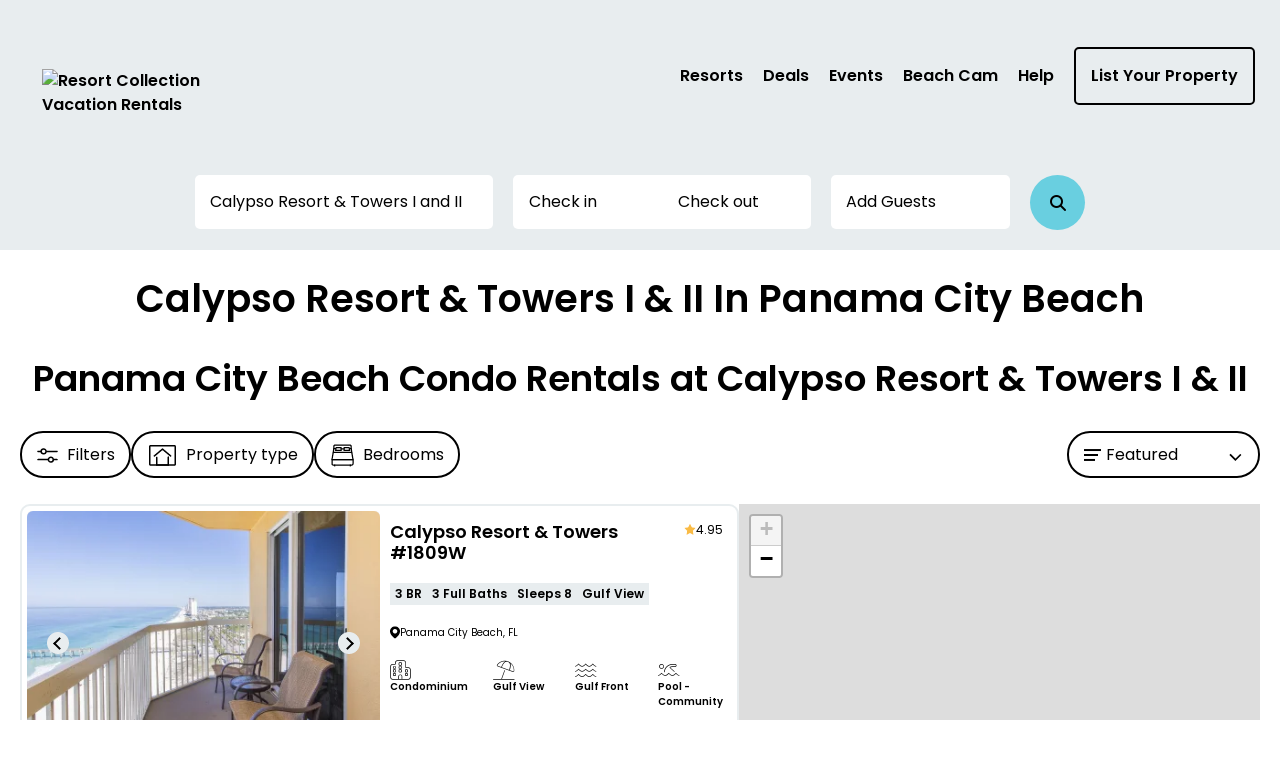

--- FILE ---
content_type: text/html; charset=utf-8
request_url: https://resortcollection.com/calypso-resort-towers-i-ii
body_size: 43915
content:



<!DOCTYPE html>
<html lang="en">

<head>
	
    <!-- Osano Cookie Consent Script -->
    <script src="https://cmp.osano.com/3tkedu9qaT/6782d036-1b3a-4c42-a876-2634b54385cb/osano.js"></script>
    <!-- End Osano Cookie Consent Script -->

	<meta charset="UTF-8">
	<meta http-equiv="X-UA-Compatible" content="IE=edge"><script type="text/javascript">window.NREUM||(NREUM={});NREUM.info = {"beacon":"bam.nr-data.net","errorBeacon":"bam.nr-data.net","licenseKey":"NRJS-b515be50ad68706a2dc","applicationID":"1294796818","transactionName":"NgAAMkRXCEQFABAIWA9KLzB1GS5YCQZLKFkFABpJTUYHRQUOARVSExYfSU1VB1kHBggNVhUMDQhiWQ1SCh4=","queueTime":0,"applicationTime":96,"agent":"","atts":""}</script><script type="text/javascript">(window.NREUM||(NREUM={})).init={privacy:{cookies_enabled:true},ajax:{deny_list:["bam.nr-data.net"]},feature_flags:["soft_nav"],distributed_tracing:{enabled:true}};(window.NREUM||(NREUM={})).loader_config={agentID:"1386262444",accountID:"3872612",trustKey:"3872612",xpid:"Vw4AU1BSChABVlhWAAgBXlUJ",licenseKey:"NRJS-b515be50ad68706a2dc",applicationID:"1294796818",browserID:"1386262444"};;/*! For license information please see nr-loader-spa-1.308.0.min.js.LICENSE.txt */
(()=>{var e,t,r={384:(e,t,r)=>{"use strict";r.d(t,{NT:()=>a,US:()=>u,Zm:()=>o,bQ:()=>d,dV:()=>c,pV:()=>l});var n=r(6154),i=r(1863),s=r(1910);const a={beacon:"bam.nr-data.net",errorBeacon:"bam.nr-data.net"};function o(){return n.gm.NREUM||(n.gm.NREUM={}),void 0===n.gm.newrelic&&(n.gm.newrelic=n.gm.NREUM),n.gm.NREUM}function c(){let e=o();return e.o||(e.o={ST:n.gm.setTimeout,SI:n.gm.setImmediate||n.gm.setInterval,CT:n.gm.clearTimeout,XHR:n.gm.XMLHttpRequest,REQ:n.gm.Request,EV:n.gm.Event,PR:n.gm.Promise,MO:n.gm.MutationObserver,FETCH:n.gm.fetch,WS:n.gm.WebSocket},(0,s.i)(...Object.values(e.o))),e}function d(e,t){let r=o();r.initializedAgents??={},t.initializedAt={ms:(0,i.t)(),date:new Date},r.initializedAgents[e]=t}function u(e,t){o()[e]=t}function l(){return function(){let e=o();const t=e.info||{};e.info={beacon:a.beacon,errorBeacon:a.errorBeacon,...t}}(),function(){let e=o();const t=e.init||{};e.init={...t}}(),c(),function(){let e=o();const t=e.loader_config||{};e.loader_config={...t}}(),o()}},782:(e,t,r)=>{"use strict";r.d(t,{T:()=>n});const n=r(860).K7.pageViewTiming},860:(e,t,r)=>{"use strict";r.d(t,{$J:()=>u,K7:()=>c,P3:()=>d,XX:()=>i,Yy:()=>o,df:()=>s,qY:()=>n,v4:()=>a});const n="events",i="jserrors",s="browser/blobs",a="rum",o="browser/logs",c={ajax:"ajax",genericEvents:"generic_events",jserrors:i,logging:"logging",metrics:"metrics",pageAction:"page_action",pageViewEvent:"page_view_event",pageViewTiming:"page_view_timing",sessionReplay:"session_replay",sessionTrace:"session_trace",softNav:"soft_navigations",spa:"spa"},d={[c.pageViewEvent]:1,[c.pageViewTiming]:2,[c.metrics]:3,[c.jserrors]:4,[c.spa]:5,[c.ajax]:6,[c.sessionTrace]:7,[c.softNav]:8,[c.sessionReplay]:9,[c.logging]:10,[c.genericEvents]:11},u={[c.pageViewEvent]:a,[c.pageViewTiming]:n,[c.ajax]:n,[c.spa]:n,[c.softNav]:n,[c.metrics]:i,[c.jserrors]:i,[c.sessionTrace]:s,[c.sessionReplay]:s,[c.logging]:o,[c.genericEvents]:"ins"}},944:(e,t,r)=>{"use strict";r.d(t,{R:()=>i});var n=r(3241);function i(e,t){"function"==typeof console.debug&&(console.debug("New Relic Warning: https://github.com/newrelic/newrelic-browser-agent/blob/main/docs/warning-codes.md#".concat(e),t),(0,n.W)({agentIdentifier:null,drained:null,type:"data",name:"warn",feature:"warn",data:{code:e,secondary:t}}))}},993:(e,t,r)=>{"use strict";r.d(t,{A$:()=>s,ET:()=>a,TZ:()=>o,p_:()=>i});var n=r(860);const i={ERROR:"ERROR",WARN:"WARN",INFO:"INFO",DEBUG:"DEBUG",TRACE:"TRACE"},s={OFF:0,ERROR:1,WARN:2,INFO:3,DEBUG:4,TRACE:5},a="log",o=n.K7.logging},1541:(e,t,r)=>{"use strict";r.d(t,{U:()=>i,f:()=>n});const n={MFE:"MFE",BA:"BA"};function i(e,t){if(2!==t?.harvestEndpointVersion)return{};const r=t.agentRef.runtime.appMetadata.agents[0].entityGuid;return e?{"source.id":e.id,"source.name":e.name,"source.type":e.type,"parent.id":e.parent?.id||r,"parent.type":e.parent?.type||n.BA}:{"entity.guid":r,appId:t.agentRef.info.applicationID}}},1687:(e,t,r)=>{"use strict";r.d(t,{Ak:()=>d,Ze:()=>h,x3:()=>u});var n=r(3241),i=r(7836),s=r(3606),a=r(860),o=r(2646);const c={};function d(e,t){const r={staged:!1,priority:a.P3[t]||0};l(e),c[e].get(t)||c[e].set(t,r)}function u(e,t){e&&c[e]&&(c[e].get(t)&&c[e].delete(t),p(e,t,!1),c[e].size&&f(e))}function l(e){if(!e)throw new Error("agentIdentifier required");c[e]||(c[e]=new Map)}function h(e="",t="feature",r=!1){if(l(e),!e||!c[e].get(t)||r)return p(e,t);c[e].get(t).staged=!0,f(e)}function f(e){const t=Array.from(c[e]);t.every(([e,t])=>t.staged)&&(t.sort((e,t)=>e[1].priority-t[1].priority),t.forEach(([t])=>{c[e].delete(t),p(e,t)}))}function p(e,t,r=!0){const a=e?i.ee.get(e):i.ee,c=s.i.handlers;if(!a.aborted&&a.backlog&&c){if((0,n.W)({agentIdentifier:e,type:"lifecycle",name:"drain",feature:t}),r){const e=a.backlog[t],r=c[t];if(r){for(let t=0;e&&t<e.length;++t)g(e[t],r);Object.entries(r).forEach(([e,t])=>{Object.values(t||{}).forEach(t=>{t[0]?.on&&t[0]?.context()instanceof o.y&&t[0].on(e,t[1])})})}}a.isolatedBacklog||delete c[t],a.backlog[t]=null,a.emit("drain-"+t,[])}}function g(e,t){var r=e[1];Object.values(t[r]||{}).forEach(t=>{var r=e[0];if(t[0]===r){var n=t[1],i=e[3],s=e[2];n.apply(i,s)}})}},1738:(e,t,r)=>{"use strict";r.d(t,{U:()=>f,Y:()=>h});var n=r(3241),i=r(9908),s=r(1863),a=r(944),o=r(5701),c=r(3969),d=r(8362),u=r(860),l=r(4261);function h(e,t,r,s){const h=s||r;!h||h[e]&&h[e]!==d.d.prototype[e]||(h[e]=function(){(0,i.p)(c.xV,["API/"+e+"/called"],void 0,u.K7.metrics,r.ee),(0,n.W)({agentIdentifier:r.agentIdentifier,drained:!!o.B?.[r.agentIdentifier],type:"data",name:"api",feature:l.Pl+e,data:{}});try{return t.apply(this,arguments)}catch(e){(0,a.R)(23,e)}})}function f(e,t,r,n,a){const o=e.info;null===r?delete o.jsAttributes[t]:o.jsAttributes[t]=r,(a||null===r)&&(0,i.p)(l.Pl+n,[(0,s.t)(),t,r],void 0,"session",e.ee)}},1741:(e,t,r)=>{"use strict";r.d(t,{W:()=>s});var n=r(944),i=r(4261);class s{#e(e,...t){if(this[e]!==s.prototype[e])return this[e](...t);(0,n.R)(35,e)}addPageAction(e,t){return this.#e(i.hG,e,t)}register(e){return this.#e(i.eY,e)}recordCustomEvent(e,t){return this.#e(i.fF,e,t)}setPageViewName(e,t){return this.#e(i.Fw,e,t)}setCustomAttribute(e,t,r){return this.#e(i.cD,e,t,r)}noticeError(e,t){return this.#e(i.o5,e,t)}setUserId(e,t=!1){return this.#e(i.Dl,e,t)}setApplicationVersion(e){return this.#e(i.nb,e)}setErrorHandler(e){return this.#e(i.bt,e)}addRelease(e,t){return this.#e(i.k6,e,t)}log(e,t){return this.#e(i.$9,e,t)}start(){return this.#e(i.d3)}finished(e){return this.#e(i.BL,e)}recordReplay(){return this.#e(i.CH)}pauseReplay(){return this.#e(i.Tb)}addToTrace(e){return this.#e(i.U2,e)}setCurrentRouteName(e){return this.#e(i.PA,e)}interaction(e){return this.#e(i.dT,e)}wrapLogger(e,t,r){return this.#e(i.Wb,e,t,r)}measure(e,t){return this.#e(i.V1,e,t)}consent(e){return this.#e(i.Pv,e)}}},1863:(e,t,r)=>{"use strict";function n(){return Math.floor(performance.now())}r.d(t,{t:()=>n})},1910:(e,t,r)=>{"use strict";r.d(t,{i:()=>s});var n=r(944);const i=new Map;function s(...e){return e.every(e=>{if(i.has(e))return i.get(e);const t="function"==typeof e?e.toString():"",r=t.includes("[native code]"),s=t.includes("nrWrapper");return r||s||(0,n.R)(64,e?.name||t),i.set(e,r),r})}},2555:(e,t,r)=>{"use strict";r.d(t,{D:()=>o,f:()=>a});var n=r(384),i=r(8122);const s={beacon:n.NT.beacon,errorBeacon:n.NT.errorBeacon,licenseKey:void 0,applicationID:void 0,sa:void 0,queueTime:void 0,applicationTime:void 0,ttGuid:void 0,user:void 0,account:void 0,product:void 0,extra:void 0,jsAttributes:{},userAttributes:void 0,atts:void 0,transactionName:void 0,tNamePlain:void 0};function a(e){try{return!!e.licenseKey&&!!e.errorBeacon&&!!e.applicationID}catch(e){return!1}}const o=e=>(0,i.a)(e,s)},2614:(e,t,r)=>{"use strict";r.d(t,{BB:()=>a,H3:()=>n,g:()=>d,iL:()=>c,tS:()=>o,uh:()=>i,wk:()=>s});const n="NRBA",i="SESSION",s=144e5,a=18e5,o={STARTED:"session-started",PAUSE:"session-pause",RESET:"session-reset",RESUME:"session-resume",UPDATE:"session-update"},c={SAME_TAB:"same-tab",CROSS_TAB:"cross-tab"},d={OFF:0,FULL:1,ERROR:2}},2646:(e,t,r)=>{"use strict";r.d(t,{y:()=>n});class n{constructor(e){this.contextId=e}}},2843:(e,t,r)=>{"use strict";r.d(t,{G:()=>s,u:()=>i});var n=r(3878);function i(e,t=!1,r,i){(0,n.DD)("visibilitychange",function(){if(t)return void("hidden"===document.visibilityState&&e());e(document.visibilityState)},r,i)}function s(e,t,r){(0,n.sp)("pagehide",e,t,r)}},3241:(e,t,r)=>{"use strict";r.d(t,{W:()=>s});var n=r(6154);const i="newrelic";function s(e={}){try{n.gm.dispatchEvent(new CustomEvent(i,{detail:e}))}catch(e){}}},3304:(e,t,r)=>{"use strict";r.d(t,{A:()=>s});var n=r(7836);const i=()=>{const e=new WeakSet;return(t,r)=>{if("object"==typeof r&&null!==r){if(e.has(r))return;e.add(r)}return r}};function s(e){try{return JSON.stringify(e,i())??""}catch(e){try{n.ee.emit("internal-error",[e])}catch(e){}return""}}},3333:(e,t,r)=>{"use strict";r.d(t,{$v:()=>u,TZ:()=>n,Xh:()=>c,Zp:()=>i,kd:()=>d,mq:()=>o,nf:()=>a,qN:()=>s});const n=r(860).K7.genericEvents,i=["auxclick","click","copy","keydown","paste","scrollend"],s=["focus","blur"],a=4,o=1e3,c=2e3,d=["PageAction","UserAction","BrowserPerformance"],u={RESOURCES:"experimental.resources",REGISTER:"register"}},3434:(e,t,r)=>{"use strict";r.d(t,{Jt:()=>s,YM:()=>d});var n=r(7836),i=r(5607);const s="nr@original:".concat(i.W),a=50;var o=Object.prototype.hasOwnProperty,c=!1;function d(e,t){return e||(e=n.ee),r.inPlace=function(e,t,n,i,s){n||(n="");const a="-"===n.charAt(0);for(let o=0;o<t.length;o++){const c=t[o],d=e[c];l(d)||(e[c]=r(d,a?c+n:n,i,c,s))}},r.flag=s,r;function r(t,r,n,c,d){return l(t)?t:(r||(r=""),nrWrapper[s]=t,function(e,t,r){if(Object.defineProperty&&Object.keys)try{return Object.keys(e).forEach(function(r){Object.defineProperty(t,r,{get:function(){return e[r]},set:function(t){return e[r]=t,t}})}),t}catch(e){u([e],r)}for(var n in e)o.call(e,n)&&(t[n]=e[n])}(t,nrWrapper,e),nrWrapper);function nrWrapper(){var s,o,l,h;let f;try{o=this,s=[...arguments],l="function"==typeof n?n(s,o):n||{}}catch(t){u([t,"",[s,o,c],l],e)}i(r+"start",[s,o,c],l,d);const p=performance.now();let g;try{return h=t.apply(o,s),g=performance.now(),h}catch(e){throw g=performance.now(),i(r+"err",[s,o,e],l,d),f=e,f}finally{const e=g-p,t={start:p,end:g,duration:e,isLongTask:e>=a,methodName:c,thrownError:f};t.isLongTask&&i("long-task",[t,o],l,d),i(r+"end",[s,o,h],l,d)}}}function i(r,n,i,s){if(!c||t){var a=c;c=!0;try{e.emit(r,n,i,t,s)}catch(t){u([t,r,n,i],e)}c=a}}}function u(e,t){t||(t=n.ee);try{t.emit("internal-error",e)}catch(e){}}function l(e){return!(e&&"function"==typeof e&&e.apply&&!e[s])}},3606:(e,t,r)=>{"use strict";r.d(t,{i:()=>s});var n=r(9908);s.on=a;var i=s.handlers={};function s(e,t,r,s){a(s||n.d,i,e,t,r)}function a(e,t,r,i,s){s||(s="feature"),e||(e=n.d);var a=t[s]=t[s]||{};(a[r]=a[r]||[]).push([e,i])}},3738:(e,t,r)=>{"use strict";r.d(t,{He:()=>i,Kp:()=>o,Lc:()=>d,Rz:()=>u,TZ:()=>n,bD:()=>s,d3:()=>a,jx:()=>l,sl:()=>h,uP:()=>c});const n=r(860).K7.sessionTrace,i="bstResource",s="resource",a="-start",o="-end",c="fn"+a,d="fn"+o,u="pushState",l=1e3,h=3e4},3785:(e,t,r)=>{"use strict";r.d(t,{R:()=>c,b:()=>d});var n=r(9908),i=r(1863),s=r(860),a=r(3969),o=r(993);function c(e,t,r={},c=o.p_.INFO,d=!0,u,l=(0,i.t)()){(0,n.p)(a.xV,["API/logging/".concat(c.toLowerCase(),"/called")],void 0,s.K7.metrics,e),(0,n.p)(o.ET,[l,t,r,c,d,u],void 0,s.K7.logging,e)}function d(e){return"string"==typeof e&&Object.values(o.p_).some(t=>t===e.toUpperCase().trim())}},3878:(e,t,r)=>{"use strict";function n(e,t){return{capture:e,passive:!1,signal:t}}function i(e,t,r=!1,i){window.addEventListener(e,t,n(r,i))}function s(e,t,r=!1,i){document.addEventListener(e,t,n(r,i))}r.d(t,{DD:()=>s,jT:()=>n,sp:()=>i})},3962:(e,t,r)=>{"use strict";r.d(t,{AM:()=>a,O2:()=>l,OV:()=>s,Qu:()=>h,TZ:()=>c,ih:()=>f,pP:()=>o,t1:()=>u,tC:()=>i,wD:()=>d});var n=r(860);const i=["click","keydown","submit"],s="popstate",a="api",o="initialPageLoad",c=n.K7.softNav,d=5e3,u=500,l={INITIAL_PAGE_LOAD:"",ROUTE_CHANGE:1,UNSPECIFIED:2},h={INTERACTION:1,AJAX:2,CUSTOM_END:3,CUSTOM_TRACER:4},f={IP:"in progress",PF:"pending finish",FIN:"finished",CAN:"cancelled"}},3969:(e,t,r)=>{"use strict";r.d(t,{TZ:()=>n,XG:()=>o,rs:()=>i,xV:()=>a,z_:()=>s});const n=r(860).K7.metrics,i="sm",s="cm",a="storeSupportabilityMetrics",o="storeEventMetrics"},4234:(e,t,r)=>{"use strict";r.d(t,{W:()=>s});var n=r(7836),i=r(1687);class s{constructor(e,t){this.agentIdentifier=e,this.ee=n.ee.get(e),this.featureName=t,this.blocked=!1}deregisterDrain(){(0,i.x3)(this.agentIdentifier,this.featureName)}}},4261:(e,t,r)=>{"use strict";r.d(t,{$9:()=>u,BL:()=>c,CH:()=>p,Dl:()=>R,Fw:()=>w,PA:()=>v,Pl:()=>n,Pv:()=>A,Tb:()=>h,U2:()=>a,V1:()=>E,Wb:()=>T,bt:()=>y,cD:()=>b,d3:()=>x,dT:()=>d,eY:()=>g,fF:()=>f,hG:()=>s,hw:()=>i,k6:()=>o,nb:()=>m,o5:()=>l});const n="api-",i=n+"ixn-",s="addPageAction",a="addToTrace",o="addRelease",c="finished",d="interaction",u="log",l="noticeError",h="pauseReplay",f="recordCustomEvent",p="recordReplay",g="register",m="setApplicationVersion",v="setCurrentRouteName",b="setCustomAttribute",y="setErrorHandler",w="setPageViewName",R="setUserId",x="start",T="wrapLogger",E="measure",A="consent"},5205:(e,t,r)=>{"use strict";r.d(t,{j:()=>S});var n=r(384),i=r(1741);var s=r(2555),a=r(3333);const o=e=>{if(!e||"string"!=typeof e)return!1;try{document.createDocumentFragment().querySelector(e)}catch{return!1}return!0};var c=r(2614),d=r(944),u=r(8122);const l="[data-nr-mask]",h=e=>(0,u.a)(e,(()=>{const e={feature_flags:[],experimental:{allow_registered_children:!1,resources:!1},mask_selector:"*",block_selector:"[data-nr-block]",mask_input_options:{color:!1,date:!1,"datetime-local":!1,email:!1,month:!1,number:!1,range:!1,search:!1,tel:!1,text:!1,time:!1,url:!1,week:!1,textarea:!1,select:!1,password:!0}};return{ajax:{deny_list:void 0,block_internal:!0,enabled:!0,autoStart:!0},api:{get allow_registered_children(){return e.feature_flags.includes(a.$v.REGISTER)||e.experimental.allow_registered_children},set allow_registered_children(t){e.experimental.allow_registered_children=t},duplicate_registered_data:!1},browser_consent_mode:{enabled:!1},distributed_tracing:{enabled:void 0,exclude_newrelic_header:void 0,cors_use_newrelic_header:void 0,cors_use_tracecontext_headers:void 0,allowed_origins:void 0},get feature_flags(){return e.feature_flags},set feature_flags(t){e.feature_flags=t},generic_events:{enabled:!0,autoStart:!0},harvest:{interval:30},jserrors:{enabled:!0,autoStart:!0},logging:{enabled:!0,autoStart:!0},metrics:{enabled:!0,autoStart:!0},obfuscate:void 0,page_action:{enabled:!0},page_view_event:{enabled:!0,autoStart:!0},page_view_timing:{enabled:!0,autoStart:!0},performance:{capture_marks:!1,capture_measures:!1,capture_detail:!0,resources:{get enabled(){return e.feature_flags.includes(a.$v.RESOURCES)||e.experimental.resources},set enabled(t){e.experimental.resources=t},asset_types:[],first_party_domains:[],ignore_newrelic:!0}},privacy:{cookies_enabled:!0},proxy:{assets:void 0,beacon:void 0},session:{expiresMs:c.wk,inactiveMs:c.BB},session_replay:{autoStart:!0,enabled:!1,preload:!1,sampling_rate:10,error_sampling_rate:100,collect_fonts:!1,inline_images:!1,fix_stylesheets:!0,mask_all_inputs:!0,get mask_text_selector(){return e.mask_selector},set mask_text_selector(t){o(t)?e.mask_selector="".concat(t,",").concat(l):""===t||null===t?e.mask_selector=l:(0,d.R)(5,t)},get block_class(){return"nr-block"},get ignore_class(){return"nr-ignore"},get mask_text_class(){return"nr-mask"},get block_selector(){return e.block_selector},set block_selector(t){o(t)?e.block_selector+=",".concat(t):""!==t&&(0,d.R)(6,t)},get mask_input_options(){return e.mask_input_options},set mask_input_options(t){t&&"object"==typeof t?e.mask_input_options={...t,password:!0}:(0,d.R)(7,t)}},session_trace:{enabled:!0,autoStart:!0},soft_navigations:{enabled:!0,autoStart:!0},spa:{enabled:!0,autoStart:!0},ssl:void 0,user_actions:{enabled:!0,elementAttributes:["id","className","tagName","type"]}}})());var f=r(6154),p=r(9324);let g=0;const m={buildEnv:p.F3,distMethod:p.Xs,version:p.xv,originTime:f.WN},v={consented:!1},b={appMetadata:{},get consented(){return this.session?.state?.consent||v.consented},set consented(e){v.consented=e},customTransaction:void 0,denyList:void 0,disabled:!1,harvester:void 0,isolatedBacklog:!1,isRecording:!1,loaderType:void 0,maxBytes:3e4,obfuscator:void 0,onerror:void 0,ptid:void 0,releaseIds:{},session:void 0,timeKeeper:void 0,registeredEntities:[],jsAttributesMetadata:{bytes:0},get harvestCount(){return++g}},y=e=>{const t=(0,u.a)(e,b),r=Object.keys(m).reduce((e,t)=>(e[t]={value:m[t],writable:!1,configurable:!0,enumerable:!0},e),{});return Object.defineProperties(t,r)};var w=r(5701);const R=e=>{const t=e.startsWith("http");e+="/",r.p=t?e:"https://"+e};var x=r(7836),T=r(3241);const E={accountID:void 0,trustKey:void 0,agentID:void 0,licenseKey:void 0,applicationID:void 0,xpid:void 0},A=e=>(0,u.a)(e,E),_=new Set;function S(e,t={},r,a){let{init:o,info:c,loader_config:d,runtime:u={},exposed:l=!0}=t;if(!c){const e=(0,n.pV)();o=e.init,c=e.info,d=e.loader_config}e.init=h(o||{}),e.loader_config=A(d||{}),c.jsAttributes??={},f.bv&&(c.jsAttributes.isWorker=!0),e.info=(0,s.D)(c);const p=e.init,g=[c.beacon,c.errorBeacon];_.has(e.agentIdentifier)||(p.proxy.assets&&(R(p.proxy.assets),g.push(p.proxy.assets)),p.proxy.beacon&&g.push(p.proxy.beacon),e.beacons=[...g],function(e){const t=(0,n.pV)();Object.getOwnPropertyNames(i.W.prototype).forEach(r=>{const n=i.W.prototype[r];if("function"!=typeof n||"constructor"===n)return;let s=t[r];e[r]&&!1!==e.exposed&&"micro-agent"!==e.runtime?.loaderType&&(t[r]=(...t)=>{const n=e[r](...t);return s?s(...t):n})})}(e),(0,n.US)("activatedFeatures",w.B)),u.denyList=[...p.ajax.deny_list||[],...p.ajax.block_internal?g:[]],u.ptid=e.agentIdentifier,u.loaderType=r,e.runtime=y(u),_.has(e.agentIdentifier)||(e.ee=x.ee.get(e.agentIdentifier),e.exposed=l,(0,T.W)({agentIdentifier:e.agentIdentifier,drained:!!w.B?.[e.agentIdentifier],type:"lifecycle",name:"initialize",feature:void 0,data:e.config})),_.add(e.agentIdentifier)}},5270:(e,t,r)=>{"use strict";r.d(t,{Aw:()=>a,SR:()=>s,rF:()=>o});var n=r(384),i=r(7767);function s(e){return!!(0,n.dV)().o.MO&&(0,i.V)(e)&&!0===e?.session_trace.enabled}function a(e){return!0===e?.session_replay.preload&&s(e)}function o(e,t){try{if("string"==typeof t?.type){if("password"===t.type.toLowerCase())return"*".repeat(e?.length||0);if(void 0!==t?.dataset?.nrUnmask||t?.classList?.contains("nr-unmask"))return e}}catch(e){}return"string"==typeof e?e.replace(/[\S]/g,"*"):"*".repeat(e?.length||0)}},5289:(e,t,r)=>{"use strict";r.d(t,{GG:()=>a,Qr:()=>c,sB:()=>o});var n=r(3878),i=r(6389);function s(){return"undefined"==typeof document||"complete"===document.readyState}function a(e,t){if(s())return e();const r=(0,i.J)(e),a=setInterval(()=>{s()&&(clearInterval(a),r())},500);(0,n.sp)("load",r,t)}function o(e){if(s())return e();(0,n.DD)("DOMContentLoaded",e)}function c(e){if(s())return e();(0,n.sp)("popstate",e)}},5607:(e,t,r)=>{"use strict";r.d(t,{W:()=>n});const n=(0,r(9566).bz)()},5701:(e,t,r)=>{"use strict";r.d(t,{B:()=>s,t:()=>a});var n=r(3241);const i=new Set,s={};function a(e,t){const r=t.agentIdentifier;s[r]??={},e&&"object"==typeof e&&(i.has(r)||(t.ee.emit("rumresp",[e]),s[r]=e,i.add(r),(0,n.W)({agentIdentifier:r,loaded:!0,drained:!0,type:"lifecycle",name:"load",feature:void 0,data:e})))}},6154:(e,t,r)=>{"use strict";r.d(t,{OF:()=>d,RI:()=>i,WN:()=>h,bv:()=>s,eN:()=>f,gm:()=>a,lR:()=>l,m:()=>c,mw:()=>o,sb:()=>u});var n=r(1863);const i="undefined"!=typeof window&&!!window.document,s="undefined"!=typeof WorkerGlobalScope&&("undefined"!=typeof self&&self instanceof WorkerGlobalScope&&self.navigator instanceof WorkerNavigator||"undefined"!=typeof globalThis&&globalThis instanceof WorkerGlobalScope&&globalThis.navigator instanceof WorkerNavigator),a=i?window:"undefined"!=typeof WorkerGlobalScope&&("undefined"!=typeof self&&self instanceof WorkerGlobalScope&&self||"undefined"!=typeof globalThis&&globalThis instanceof WorkerGlobalScope&&globalThis),o=Boolean("hidden"===a?.document?.visibilityState),c=""+a?.location,d=/iPad|iPhone|iPod/.test(a.navigator?.userAgent),u=d&&"undefined"==typeof SharedWorker,l=(()=>{const e=a.navigator?.userAgent?.match(/Firefox[/\s](\d+\.\d+)/);return Array.isArray(e)&&e.length>=2?+e[1]:0})(),h=Date.now()-(0,n.t)(),f=()=>"undefined"!=typeof PerformanceNavigationTiming&&a?.performance?.getEntriesByType("navigation")?.[0]?.responseStart},6344:(e,t,r)=>{"use strict";r.d(t,{BB:()=>u,Qb:()=>l,TZ:()=>i,Ug:()=>a,Vh:()=>s,_s:()=>o,bc:()=>d,yP:()=>c});var n=r(2614);const i=r(860).K7.sessionReplay,s="errorDuringReplay",a=.12,o={DomContentLoaded:0,Load:1,FullSnapshot:2,IncrementalSnapshot:3,Meta:4,Custom:5},c={[n.g.ERROR]:15e3,[n.g.FULL]:3e5,[n.g.OFF]:0},d={RESET:{message:"Session was reset",sm:"Reset"},IMPORT:{message:"Recorder failed to import",sm:"Import"},TOO_MANY:{message:"429: Too Many Requests",sm:"Too-Many"},TOO_BIG:{message:"Payload was too large",sm:"Too-Big"},CROSS_TAB:{message:"Session Entity was set to OFF on another tab",sm:"Cross-Tab"},ENTITLEMENTS:{message:"Session Replay is not allowed and will not be started",sm:"Entitlement"}},u=5e3,l={API:"api",RESUME:"resume",SWITCH_TO_FULL:"switchToFull",INITIALIZE:"initialize",PRELOAD:"preload"}},6389:(e,t,r)=>{"use strict";function n(e,t=500,r={}){const n=r?.leading||!1;let i;return(...r)=>{n&&void 0===i&&(e.apply(this,r),i=setTimeout(()=>{i=clearTimeout(i)},t)),n||(clearTimeout(i),i=setTimeout(()=>{e.apply(this,r)},t))}}function i(e){let t=!1;return(...r)=>{t||(t=!0,e.apply(this,r))}}r.d(t,{J:()=>i,s:()=>n})},6630:(e,t,r)=>{"use strict";r.d(t,{T:()=>n});const n=r(860).K7.pageViewEvent},6774:(e,t,r)=>{"use strict";r.d(t,{T:()=>n});const n=r(860).K7.jserrors},7295:(e,t,r)=>{"use strict";r.d(t,{Xv:()=>a,gX:()=>i,iW:()=>s});var n=[];function i(e){if(!e||s(e))return!1;if(0===n.length)return!0;if("*"===n[0].hostname)return!1;for(var t=0;t<n.length;t++){var r=n[t];if(r.hostname.test(e.hostname)&&r.pathname.test(e.pathname))return!1}return!0}function s(e){return void 0===e.hostname}function a(e){if(n=[],e&&e.length)for(var t=0;t<e.length;t++){let r=e[t];if(!r)continue;if("*"===r)return void(n=[{hostname:"*"}]);0===r.indexOf("http://")?r=r.substring(7):0===r.indexOf("https://")&&(r=r.substring(8));const i=r.indexOf("/");let s,a;i>0?(s=r.substring(0,i),a=r.substring(i)):(s=r,a="*");let[c]=s.split(":");n.push({hostname:o(c),pathname:o(a,!0)})}}function o(e,t=!1){const r=e.replace(/[.+?^${}()|[\]\\]/g,e=>"\\"+e).replace(/\*/g,".*?");return new RegExp((t?"^":"")+r+"$")}},7485:(e,t,r)=>{"use strict";r.d(t,{D:()=>i});var n=r(6154);function i(e){if(0===(e||"").indexOf("data:"))return{protocol:"data"};try{const t=new URL(e,location.href),r={port:t.port,hostname:t.hostname,pathname:t.pathname,search:t.search,protocol:t.protocol.slice(0,t.protocol.indexOf(":")),sameOrigin:t.protocol===n.gm?.location?.protocol&&t.host===n.gm?.location?.host};return r.port&&""!==r.port||("http:"===t.protocol&&(r.port="80"),"https:"===t.protocol&&(r.port="443")),r.pathname&&""!==r.pathname?r.pathname.startsWith("/")||(r.pathname="/".concat(r.pathname)):r.pathname="/",r}catch(e){return{}}}},7699:(e,t,r)=>{"use strict";r.d(t,{It:()=>s,KC:()=>o,No:()=>i,qh:()=>a});var n=r(860);const i=16e3,s=1e6,a="SESSION_ERROR",o={[n.K7.logging]:!0,[n.K7.genericEvents]:!1,[n.K7.jserrors]:!1,[n.K7.ajax]:!1}},7767:(e,t,r)=>{"use strict";r.d(t,{V:()=>i});var n=r(6154);const i=e=>n.RI&&!0===e?.privacy.cookies_enabled},7836:(e,t,r)=>{"use strict";r.d(t,{P:()=>o,ee:()=>c});var n=r(384),i=r(8990),s=r(2646),a=r(5607);const o="nr@context:".concat(a.W),c=function e(t,r){var n={},a={},u={},l=!1;try{l=16===r.length&&d.initializedAgents?.[r]?.runtime.isolatedBacklog}catch(e){}var h={on:p,addEventListener:p,removeEventListener:function(e,t){var r=n[e];if(!r)return;for(var i=0;i<r.length;i++)r[i]===t&&r.splice(i,1)},emit:function(e,r,n,i,s){!1!==s&&(s=!0);if(c.aborted&&!i)return;t&&s&&t.emit(e,r,n);var o=f(n);g(e).forEach(e=>{e.apply(o,r)});var d=v()[a[e]];d&&d.push([h,e,r,o]);return o},get:m,listeners:g,context:f,buffer:function(e,t){const r=v();if(t=t||"feature",h.aborted)return;Object.entries(e||{}).forEach(([e,n])=>{a[n]=t,t in r||(r[t]=[])})},abort:function(){h._aborted=!0,Object.keys(h.backlog).forEach(e=>{delete h.backlog[e]})},isBuffering:function(e){return!!v()[a[e]]},debugId:r,backlog:l?{}:t&&"object"==typeof t.backlog?t.backlog:{},isolatedBacklog:l};return Object.defineProperty(h,"aborted",{get:()=>{let e=h._aborted||!1;return e||(t&&(e=t.aborted),e)}}),h;function f(e){return e&&e instanceof s.y?e:e?(0,i.I)(e,o,()=>new s.y(o)):new s.y(o)}function p(e,t){n[e]=g(e).concat(t)}function g(e){return n[e]||[]}function m(t){return u[t]=u[t]||e(h,t)}function v(){return h.backlog}}(void 0,"globalEE"),d=(0,n.Zm)();d.ee||(d.ee=c)},8122:(e,t,r)=>{"use strict";r.d(t,{a:()=>i});var n=r(944);function i(e,t){try{if(!e||"object"!=typeof e)return(0,n.R)(3);if(!t||"object"!=typeof t)return(0,n.R)(4);const r=Object.create(Object.getPrototypeOf(t),Object.getOwnPropertyDescriptors(t)),s=0===Object.keys(r).length?e:r;for(let a in s)if(void 0!==e[a])try{if(null===e[a]){r[a]=null;continue}Array.isArray(e[a])&&Array.isArray(t[a])?r[a]=Array.from(new Set([...e[a],...t[a]])):"object"==typeof e[a]&&"object"==typeof t[a]?r[a]=i(e[a],t[a]):r[a]=e[a]}catch(e){r[a]||(0,n.R)(1,e)}return r}catch(e){(0,n.R)(2,e)}}},8139:(e,t,r)=>{"use strict";r.d(t,{u:()=>h});var n=r(7836),i=r(3434),s=r(8990),a=r(6154);const o={},c=a.gm.XMLHttpRequest,d="addEventListener",u="removeEventListener",l="nr@wrapped:".concat(n.P);function h(e){var t=function(e){return(e||n.ee).get("events")}(e);if(o[t.debugId]++)return t;o[t.debugId]=1;var r=(0,i.YM)(t,!0);function h(e){r.inPlace(e,[d,u],"-",p)}function p(e,t){return e[1]}return"getPrototypeOf"in Object&&(a.RI&&f(document,h),c&&f(c.prototype,h),f(a.gm,h)),t.on(d+"-start",function(e,t){var n=e[1];if(null!==n&&("function"==typeof n||"object"==typeof n)&&"newrelic"!==e[0]){var i=(0,s.I)(n,l,function(){var e={object:function(){if("function"!=typeof n.handleEvent)return;return n.handleEvent.apply(n,arguments)},function:n}[typeof n];return e?r(e,"fn-",null,e.name||"anonymous"):n});this.wrapped=e[1]=i}}),t.on(u+"-start",function(e){e[1]=this.wrapped||e[1]}),t}function f(e,t,...r){let n=e;for(;"object"==typeof n&&!Object.prototype.hasOwnProperty.call(n,d);)n=Object.getPrototypeOf(n);n&&t(n,...r)}},8362:(e,t,r)=>{"use strict";r.d(t,{d:()=>s});var n=r(9566),i=r(1741);class s extends i.W{agentIdentifier=(0,n.LA)(16)}},8374:(e,t,r)=>{r.nc=(()=>{try{return document?.currentScript?.nonce}catch(e){}return""})()},8990:(e,t,r)=>{"use strict";r.d(t,{I:()=>i});var n=Object.prototype.hasOwnProperty;function i(e,t,r){if(n.call(e,t))return e[t];var i=r();if(Object.defineProperty&&Object.keys)try{return Object.defineProperty(e,t,{value:i,writable:!0,enumerable:!1}),i}catch(e){}return e[t]=i,i}},9119:(e,t,r)=>{"use strict";r.d(t,{L:()=>s});var n=/([^?#]*)[^#]*(#[^?]*|$).*/,i=/([^?#]*)().*/;function s(e,t){return e?e.replace(t?n:i,"$1$2"):e}},9300:(e,t,r)=>{"use strict";r.d(t,{T:()=>n});const n=r(860).K7.ajax},9324:(e,t,r)=>{"use strict";r.d(t,{AJ:()=>a,F3:()=>i,Xs:()=>s,Yq:()=>o,xv:()=>n});const n="1.308.0",i="PROD",s="CDN",a="@newrelic/rrweb",o="1.0.1"},9566:(e,t,r)=>{"use strict";r.d(t,{LA:()=>o,ZF:()=>c,bz:()=>a,el:()=>d});var n=r(6154);const i="xxxxxxxx-xxxx-4xxx-yxxx-xxxxxxxxxxxx";function s(e,t){return e?15&e[t]:16*Math.random()|0}function a(){const e=n.gm?.crypto||n.gm?.msCrypto;let t,r=0;return e&&e.getRandomValues&&(t=e.getRandomValues(new Uint8Array(30))),i.split("").map(e=>"x"===e?s(t,r++).toString(16):"y"===e?(3&s()|8).toString(16):e).join("")}function o(e){const t=n.gm?.crypto||n.gm?.msCrypto;let r,i=0;t&&t.getRandomValues&&(r=t.getRandomValues(new Uint8Array(e)));const a=[];for(var o=0;o<e;o++)a.push(s(r,i++).toString(16));return a.join("")}function c(){return o(16)}function d(){return o(32)}},9908:(e,t,r)=>{"use strict";r.d(t,{d:()=>n,p:()=>i});var n=r(7836).ee.get("handle");function i(e,t,r,i,s){s?(s.buffer([e],i),s.emit(e,t,r)):(n.buffer([e],i),n.emit(e,t,r))}}},n={};function i(e){var t=n[e];if(void 0!==t)return t.exports;var s=n[e]={exports:{}};return r[e](s,s.exports,i),s.exports}i.m=r,i.d=(e,t)=>{for(var r in t)i.o(t,r)&&!i.o(e,r)&&Object.defineProperty(e,r,{enumerable:!0,get:t[r]})},i.f={},i.e=e=>Promise.all(Object.keys(i.f).reduce((t,r)=>(i.f[r](e,t),t),[])),i.u=e=>({212:"nr-spa-compressor",249:"nr-spa-recorder",478:"nr-spa"}[e]+"-1.308.0.min.js"),i.o=(e,t)=>Object.prototype.hasOwnProperty.call(e,t),e={},t="NRBA-1.308.0.PROD:",i.l=(r,n,s,a)=>{if(e[r])e[r].push(n);else{var o,c;if(void 0!==s)for(var d=document.getElementsByTagName("script"),u=0;u<d.length;u++){var l=d[u];if(l.getAttribute("src")==r||l.getAttribute("data-webpack")==t+s){o=l;break}}if(!o){c=!0;var h={478:"sha512-RSfSVnmHk59T/uIPbdSE0LPeqcEdF4/+XhfJdBuccH5rYMOEZDhFdtnh6X6nJk7hGpzHd9Ujhsy7lZEz/ORYCQ==",249:"sha512-ehJXhmntm85NSqW4MkhfQqmeKFulra3klDyY0OPDUE+sQ3GokHlPh1pmAzuNy//3j4ac6lzIbmXLvGQBMYmrkg==",212:"sha512-B9h4CR46ndKRgMBcK+j67uSR2RCnJfGefU+A7FrgR/k42ovXy5x/MAVFiSvFxuVeEk/pNLgvYGMp1cBSK/G6Fg=="};(o=document.createElement("script")).charset="utf-8",i.nc&&o.setAttribute("nonce",i.nc),o.setAttribute("data-webpack",t+s),o.src=r,0!==o.src.indexOf(window.location.origin+"/")&&(o.crossOrigin="anonymous"),h[a]&&(o.integrity=h[a])}e[r]=[n];var f=(t,n)=>{o.onerror=o.onload=null,clearTimeout(p);var i=e[r];if(delete e[r],o.parentNode&&o.parentNode.removeChild(o),i&&i.forEach(e=>e(n)),t)return t(n)},p=setTimeout(f.bind(null,void 0,{type:"timeout",target:o}),12e4);o.onerror=f.bind(null,o.onerror),o.onload=f.bind(null,o.onload),c&&document.head.appendChild(o)}},i.r=e=>{"undefined"!=typeof Symbol&&Symbol.toStringTag&&Object.defineProperty(e,Symbol.toStringTag,{value:"Module"}),Object.defineProperty(e,"__esModule",{value:!0})},i.p="https://js-agent.newrelic.com/",(()=>{var e={38:0,788:0};i.f.j=(t,r)=>{var n=i.o(e,t)?e[t]:void 0;if(0!==n)if(n)r.push(n[2]);else{var s=new Promise((r,i)=>n=e[t]=[r,i]);r.push(n[2]=s);var a=i.p+i.u(t),o=new Error;i.l(a,r=>{if(i.o(e,t)&&(0!==(n=e[t])&&(e[t]=void 0),n)){var s=r&&("load"===r.type?"missing":r.type),a=r&&r.target&&r.target.src;o.message="Loading chunk "+t+" failed: ("+s+": "+a+")",o.name="ChunkLoadError",o.type=s,o.request=a,n[1](o)}},"chunk-"+t,t)}};var t=(t,r)=>{var n,s,[a,o,c]=r,d=0;if(a.some(t=>0!==e[t])){for(n in o)i.o(o,n)&&(i.m[n]=o[n]);if(c)c(i)}for(t&&t(r);d<a.length;d++)s=a[d],i.o(e,s)&&e[s]&&e[s][0](),e[s]=0},r=self["webpackChunk:NRBA-1.308.0.PROD"]=self["webpackChunk:NRBA-1.308.0.PROD"]||[];r.forEach(t.bind(null,0)),r.push=t.bind(null,r.push.bind(r))})(),(()=>{"use strict";i(8374);var e=i(8362),t=i(860);const r=Object.values(t.K7);var n=i(5205);var s=i(9908),a=i(1863),o=i(4261),c=i(1738);var d=i(1687),u=i(4234),l=i(5289),h=i(6154),f=i(944),p=i(5270),g=i(7767),m=i(6389),v=i(7699);class b extends u.W{constructor(e,t){super(e.agentIdentifier,t),this.agentRef=e,this.abortHandler=void 0,this.featAggregate=void 0,this.loadedSuccessfully=void 0,this.onAggregateImported=new Promise(e=>{this.loadedSuccessfully=e}),this.deferred=Promise.resolve(),!1===e.init[this.featureName].autoStart?this.deferred=new Promise((t,r)=>{this.ee.on("manual-start-all",(0,m.J)(()=>{(0,d.Ak)(e.agentIdentifier,this.featureName),t()}))}):(0,d.Ak)(e.agentIdentifier,t)}importAggregator(e,t,r={}){if(this.featAggregate)return;const n=async()=>{let n;await this.deferred;try{if((0,g.V)(e.init)){const{setupAgentSession:t}=await i.e(478).then(i.bind(i,8766));n=t(e)}}catch(e){(0,f.R)(20,e),this.ee.emit("internal-error",[e]),(0,s.p)(v.qh,[e],void 0,this.featureName,this.ee)}try{if(!this.#t(this.featureName,n,e.init))return(0,d.Ze)(this.agentIdentifier,this.featureName),void this.loadedSuccessfully(!1);const{Aggregate:i}=await t();this.featAggregate=new i(e,r),e.runtime.harvester.initializedAggregates.push(this.featAggregate),this.loadedSuccessfully(!0)}catch(e){(0,f.R)(34,e),this.abortHandler?.(),(0,d.Ze)(this.agentIdentifier,this.featureName,!0),this.loadedSuccessfully(!1),this.ee&&this.ee.abort()}};h.RI?(0,l.GG)(()=>n(),!0):n()}#t(e,r,n){if(this.blocked)return!1;switch(e){case t.K7.sessionReplay:return(0,p.SR)(n)&&!!r;case t.K7.sessionTrace:return!!r;default:return!0}}}var y=i(6630),w=i(2614),R=i(3241);class x extends b{static featureName=y.T;constructor(e){var t;super(e,y.T),this.setupInspectionEvents(e.agentIdentifier),t=e,(0,c.Y)(o.Fw,function(e,r){"string"==typeof e&&("/"!==e.charAt(0)&&(e="/"+e),t.runtime.customTransaction=(r||"http://custom.transaction")+e,(0,s.p)(o.Pl+o.Fw,[(0,a.t)()],void 0,void 0,t.ee))},t),this.importAggregator(e,()=>i.e(478).then(i.bind(i,2467)))}setupInspectionEvents(e){const t=(t,r)=>{t&&(0,R.W)({agentIdentifier:e,timeStamp:t.timeStamp,loaded:"complete"===t.target.readyState,type:"window",name:r,data:t.target.location+""})};(0,l.sB)(e=>{t(e,"DOMContentLoaded")}),(0,l.GG)(e=>{t(e,"load")}),(0,l.Qr)(e=>{t(e,"navigate")}),this.ee.on(w.tS.UPDATE,(t,r)=>{(0,R.W)({agentIdentifier:e,type:"lifecycle",name:"session",data:r})})}}var T=i(384);class E extends e.d{constructor(e){var t;(super(),h.gm)?(this.features={},(0,T.bQ)(this.agentIdentifier,this),this.desiredFeatures=new Set(e.features||[]),this.desiredFeatures.add(x),(0,n.j)(this,e,e.loaderType||"agent"),t=this,(0,c.Y)(o.cD,function(e,r,n=!1){if("string"==typeof e){if(["string","number","boolean"].includes(typeof r)||null===r)return(0,c.U)(t,e,r,o.cD,n);(0,f.R)(40,typeof r)}else(0,f.R)(39,typeof e)},t),function(e){(0,c.Y)(o.Dl,function(t,r=!1){if("string"!=typeof t&&null!==t)return void(0,f.R)(41,typeof t);const n=e.info.jsAttributes["enduser.id"];r&&null!=n&&n!==t?(0,s.p)(o.Pl+"setUserIdAndResetSession",[t],void 0,"session",e.ee):(0,c.U)(e,"enduser.id",t,o.Dl,!0)},e)}(this),function(e){(0,c.Y)(o.nb,function(t){if("string"==typeof t||null===t)return(0,c.U)(e,"application.version",t,o.nb,!1);(0,f.R)(42,typeof t)},e)}(this),function(e){(0,c.Y)(o.d3,function(){e.ee.emit("manual-start-all")},e)}(this),function(e){(0,c.Y)(o.Pv,function(t=!0){if("boolean"==typeof t){if((0,s.p)(o.Pl+o.Pv,[t],void 0,"session",e.ee),e.runtime.consented=t,t){const t=e.features.page_view_event;t.onAggregateImported.then(e=>{const r=t.featAggregate;e&&!r.sentRum&&r.sendRum()})}}else(0,f.R)(65,typeof t)},e)}(this),this.run()):(0,f.R)(21)}get config(){return{info:this.info,init:this.init,loader_config:this.loader_config,runtime:this.runtime}}get api(){return this}run(){try{const e=function(e){const t={};return r.forEach(r=>{t[r]=!!e[r]?.enabled}),t}(this.init),n=[...this.desiredFeatures];n.sort((e,r)=>t.P3[e.featureName]-t.P3[r.featureName]),n.forEach(r=>{if(!e[r.featureName]&&r.featureName!==t.K7.pageViewEvent)return;if(r.featureName===t.K7.spa)return void(0,f.R)(67);const n=function(e){switch(e){case t.K7.ajax:return[t.K7.jserrors];case t.K7.sessionTrace:return[t.K7.ajax,t.K7.pageViewEvent];case t.K7.sessionReplay:return[t.K7.sessionTrace];case t.K7.pageViewTiming:return[t.K7.pageViewEvent];default:return[]}}(r.featureName).filter(e=>!(e in this.features));n.length>0&&(0,f.R)(36,{targetFeature:r.featureName,missingDependencies:n}),this.features[r.featureName]=new r(this)})}catch(e){(0,f.R)(22,e);for(const e in this.features)this.features[e].abortHandler?.();const t=(0,T.Zm)();delete t.initializedAgents[this.agentIdentifier]?.features,delete this.sharedAggregator;return t.ee.get(this.agentIdentifier).abort(),!1}}}var A=i(2843),_=i(782);class S extends b{static featureName=_.T;constructor(e){super(e,_.T),h.RI&&((0,A.u)(()=>(0,s.p)("docHidden",[(0,a.t)()],void 0,_.T,this.ee),!0),(0,A.G)(()=>(0,s.p)("winPagehide",[(0,a.t)()],void 0,_.T,this.ee)),this.importAggregator(e,()=>i.e(478).then(i.bind(i,9917))))}}var O=i(3969);class I extends b{static featureName=O.TZ;constructor(e){super(e,O.TZ),h.RI&&document.addEventListener("securitypolicyviolation",e=>{(0,s.p)(O.xV,["Generic/CSPViolation/Detected"],void 0,this.featureName,this.ee)}),this.importAggregator(e,()=>i.e(478).then(i.bind(i,6555)))}}var N=i(6774),P=i(3878),k=i(3304);class D{constructor(e,t,r,n,i){this.name="UncaughtError",this.message="string"==typeof e?e:(0,k.A)(e),this.sourceURL=t,this.line=r,this.column=n,this.__newrelic=i}}function C(e){return M(e)?e:new D(void 0!==e?.message?e.message:e,e?.filename||e?.sourceURL,e?.lineno||e?.line,e?.colno||e?.col,e?.__newrelic,e?.cause)}function j(e){const t="Unhandled Promise Rejection: ";if(!e?.reason)return;if(M(e.reason)){try{e.reason.message.startsWith(t)||(e.reason.message=t+e.reason.message)}catch(e){}return C(e.reason)}const r=C(e.reason);return(r.message||"").startsWith(t)||(r.message=t+r.message),r}function L(e){if(e.error instanceof SyntaxError&&!/:\d+$/.test(e.error.stack?.trim())){const t=new D(e.message,e.filename,e.lineno,e.colno,e.error.__newrelic,e.cause);return t.name=SyntaxError.name,t}return M(e.error)?e.error:C(e)}function M(e){return e instanceof Error&&!!e.stack}function H(e,r,n,i,o=(0,a.t)()){"string"==typeof e&&(e=new Error(e)),(0,s.p)("err",[e,o,!1,r,n.runtime.isRecording,void 0,i],void 0,t.K7.jserrors,n.ee),(0,s.p)("uaErr",[],void 0,t.K7.genericEvents,n.ee)}var B=i(1541),K=i(993),W=i(3785);function U(e,{customAttributes:t={},level:r=K.p_.INFO}={},n,i,s=(0,a.t)()){(0,W.R)(n.ee,e,t,r,!1,i,s)}function F(e,r,n,i,c=(0,a.t)()){(0,s.p)(o.Pl+o.hG,[c,e,r,i],void 0,t.K7.genericEvents,n.ee)}function V(e,r,n,i,c=(0,a.t)()){const{start:d,end:u,customAttributes:l}=r||{},h={customAttributes:l||{}};if("object"!=typeof h.customAttributes||"string"!=typeof e||0===e.length)return void(0,f.R)(57);const p=(e,t)=>null==e?t:"number"==typeof e?e:e instanceof PerformanceMark?e.startTime:Number.NaN;if(h.start=p(d,0),h.end=p(u,c),Number.isNaN(h.start)||Number.isNaN(h.end))(0,f.R)(57);else{if(h.duration=h.end-h.start,!(h.duration<0))return(0,s.p)(o.Pl+o.V1,[h,e,i],void 0,t.K7.genericEvents,n.ee),h;(0,f.R)(58)}}function G(e,r={},n,i,c=(0,a.t)()){(0,s.p)(o.Pl+o.fF,[c,e,r,i],void 0,t.K7.genericEvents,n.ee)}function z(e){(0,c.Y)(o.eY,function(t){return Y(e,t)},e)}function Y(e,r,n){(0,f.R)(54,"newrelic.register"),r||={},r.type=B.f.MFE,r.licenseKey||=e.info.licenseKey,r.blocked=!1,r.parent=n||{},Array.isArray(r.tags)||(r.tags=[]);const i={};r.tags.forEach(e=>{"name"!==e&&"id"!==e&&(i["source.".concat(e)]=!0)}),r.isolated??=!0;let o=()=>{};const c=e.runtime.registeredEntities;if(!r.isolated){const e=c.find(({metadata:{target:{id:e}}})=>e===r.id&&!r.isolated);if(e)return e}const d=e=>{r.blocked=!0,o=e};function u(e){return"string"==typeof e&&!!e.trim()&&e.trim().length<501||"number"==typeof e}e.init.api.allow_registered_children||d((0,m.J)(()=>(0,f.R)(55))),u(r.id)&&u(r.name)||d((0,m.J)(()=>(0,f.R)(48,r)));const l={addPageAction:(t,n={})=>g(F,[t,{...i,...n},e],r),deregister:()=>{d((0,m.J)(()=>(0,f.R)(68)))},log:(t,n={})=>g(U,[t,{...n,customAttributes:{...i,...n.customAttributes||{}}},e],r),measure:(t,n={})=>g(V,[t,{...n,customAttributes:{...i,...n.customAttributes||{}}},e],r),noticeError:(t,n={})=>g(H,[t,{...i,...n},e],r),register:(t={})=>g(Y,[e,t],l.metadata.target),recordCustomEvent:(t,n={})=>g(G,[t,{...i,...n},e],r),setApplicationVersion:e=>p("application.version",e),setCustomAttribute:(e,t)=>p(e,t),setUserId:e=>p("enduser.id",e),metadata:{customAttributes:i,target:r}},h=()=>(r.blocked&&o(),r.blocked);h()||c.push(l);const p=(e,t)=>{h()||(i[e]=t)},g=(r,n,i)=>{if(h())return;const o=(0,a.t)();(0,s.p)(O.xV,["API/register/".concat(r.name,"/called")],void 0,t.K7.metrics,e.ee);try{if(e.init.api.duplicate_registered_data&&"register"!==r.name){let e=n;if(n[1]instanceof Object){const t={"child.id":i.id,"child.type":i.type};e="customAttributes"in n[1]?[n[0],{...n[1],customAttributes:{...n[1].customAttributes,...t}},...n.slice(2)]:[n[0],{...n[1],...t},...n.slice(2)]}r(...e,void 0,o)}return r(...n,i,o)}catch(e){(0,f.R)(50,e)}};return l}class Z extends b{static featureName=N.T;constructor(e){var t;super(e,N.T),t=e,(0,c.Y)(o.o5,(e,r)=>H(e,r,t),t),function(e){(0,c.Y)(o.bt,function(t){e.runtime.onerror=t},e)}(e),function(e){let t=0;(0,c.Y)(o.k6,function(e,r){++t>10||(this.runtime.releaseIds[e.slice(-200)]=(""+r).slice(-200))},e)}(e),z(e);try{this.removeOnAbort=new AbortController}catch(e){}this.ee.on("internal-error",(t,r)=>{this.abortHandler&&(0,s.p)("ierr",[C(t),(0,a.t)(),!0,{},e.runtime.isRecording,r],void 0,this.featureName,this.ee)}),h.gm.addEventListener("unhandledrejection",t=>{this.abortHandler&&(0,s.p)("err",[j(t),(0,a.t)(),!1,{unhandledPromiseRejection:1},e.runtime.isRecording],void 0,this.featureName,this.ee)},(0,P.jT)(!1,this.removeOnAbort?.signal)),h.gm.addEventListener("error",t=>{this.abortHandler&&(0,s.p)("err",[L(t),(0,a.t)(),!1,{},e.runtime.isRecording],void 0,this.featureName,this.ee)},(0,P.jT)(!1,this.removeOnAbort?.signal)),this.abortHandler=this.#r,this.importAggregator(e,()=>i.e(478).then(i.bind(i,2176)))}#r(){this.removeOnAbort?.abort(),this.abortHandler=void 0}}var q=i(8990);let X=1;function J(e){const t=typeof e;return!e||"object"!==t&&"function"!==t?-1:e===h.gm?0:(0,q.I)(e,"nr@id",function(){return X++})}function Q(e){if("string"==typeof e&&e.length)return e.length;if("object"==typeof e){if("undefined"!=typeof ArrayBuffer&&e instanceof ArrayBuffer&&e.byteLength)return e.byteLength;if("undefined"!=typeof Blob&&e instanceof Blob&&e.size)return e.size;if(!("undefined"!=typeof FormData&&e instanceof FormData))try{return(0,k.A)(e).length}catch(e){return}}}var ee=i(8139),te=i(7836),re=i(3434);const ne={},ie=["open","send"];function se(e){var t=e||te.ee;const r=function(e){return(e||te.ee).get("xhr")}(t);if(void 0===h.gm.XMLHttpRequest)return r;if(ne[r.debugId]++)return r;ne[r.debugId]=1,(0,ee.u)(t);var n=(0,re.YM)(r),i=h.gm.XMLHttpRequest,s=h.gm.MutationObserver,a=h.gm.Promise,o=h.gm.setInterval,c="readystatechange",d=["onload","onerror","onabort","onloadstart","onloadend","onprogress","ontimeout"],u=[],l=h.gm.XMLHttpRequest=function(e){const t=new i(e),s=r.context(t);try{r.emit("new-xhr",[t],s),t.addEventListener(c,(a=s,function(){var e=this;e.readyState>3&&!a.resolved&&(a.resolved=!0,r.emit("xhr-resolved",[],e)),n.inPlace(e,d,"fn-",y)}),(0,P.jT)(!1))}catch(e){(0,f.R)(15,e);try{r.emit("internal-error",[e])}catch(e){}}var a;return t};function p(e,t){n.inPlace(t,["onreadystatechange"],"fn-",y)}if(function(e,t){for(var r in e)t[r]=e[r]}(i,l),l.prototype=i.prototype,n.inPlace(l.prototype,ie,"-xhr-",y),r.on("send-xhr-start",function(e,t){p(e,t),function(e){u.push(e),s&&(g?g.then(b):o?o(b):(m=-m,v.data=m))}(t)}),r.on("open-xhr-start",p),s){var g=a&&a.resolve();if(!o&&!a){var m=1,v=document.createTextNode(m);new s(b).observe(v,{characterData:!0})}}else t.on("fn-end",function(e){e[0]&&e[0].type===c||b()});function b(){for(var e=0;e<u.length;e++)p(0,u[e]);u.length&&(u=[])}function y(e,t){return t}return r}var ae="fetch-",oe=ae+"body-",ce=["arrayBuffer","blob","json","text","formData"],de=h.gm.Request,ue=h.gm.Response,le="prototype";const he={};function fe(e){const t=function(e){return(e||te.ee).get("fetch")}(e);if(!(de&&ue&&h.gm.fetch))return t;if(he[t.debugId]++)return t;function r(e,r,n){var i=e[r];"function"==typeof i&&(e[r]=function(){var e,r=[...arguments],s={};t.emit(n+"before-start",[r],s),s[te.P]&&s[te.P].dt&&(e=s[te.P].dt);var a=i.apply(this,r);return t.emit(n+"start",[r,e],a),a.then(function(e){return t.emit(n+"end",[null,e],a),e},function(e){throw t.emit(n+"end",[e],a),e})})}return he[t.debugId]=1,ce.forEach(e=>{r(de[le],e,oe),r(ue[le],e,oe)}),r(h.gm,"fetch",ae),t.on(ae+"end",function(e,r){var n=this;if(r){var i=r.headers.get("content-length");null!==i&&(n.rxSize=i),t.emit(ae+"done",[null,r],n)}else t.emit(ae+"done",[e],n)}),t}var pe=i(7485),ge=i(9566);class me{constructor(e){this.agentRef=e}generateTracePayload(e){const t=this.agentRef.loader_config;if(!this.shouldGenerateTrace(e)||!t)return null;var r=(t.accountID||"").toString()||null,n=(t.agentID||"").toString()||null,i=(t.trustKey||"").toString()||null;if(!r||!n)return null;var s=(0,ge.ZF)(),a=(0,ge.el)(),o=Date.now(),c={spanId:s,traceId:a,timestamp:o};return(e.sameOrigin||this.isAllowedOrigin(e)&&this.useTraceContextHeadersForCors())&&(c.traceContextParentHeader=this.generateTraceContextParentHeader(s,a),c.traceContextStateHeader=this.generateTraceContextStateHeader(s,o,r,n,i)),(e.sameOrigin&&!this.excludeNewrelicHeader()||!e.sameOrigin&&this.isAllowedOrigin(e)&&this.useNewrelicHeaderForCors())&&(c.newrelicHeader=this.generateTraceHeader(s,a,o,r,n,i)),c}generateTraceContextParentHeader(e,t){return"00-"+t+"-"+e+"-01"}generateTraceContextStateHeader(e,t,r,n,i){return i+"@nr=0-1-"+r+"-"+n+"-"+e+"----"+t}generateTraceHeader(e,t,r,n,i,s){if(!("function"==typeof h.gm?.btoa))return null;var a={v:[0,1],d:{ty:"Browser",ac:n,ap:i,id:e,tr:t,ti:r}};return s&&n!==s&&(a.d.tk=s),btoa((0,k.A)(a))}shouldGenerateTrace(e){return this.agentRef.init?.distributed_tracing?.enabled&&this.isAllowedOrigin(e)}isAllowedOrigin(e){var t=!1;const r=this.agentRef.init?.distributed_tracing;if(e.sameOrigin)t=!0;else if(r?.allowed_origins instanceof Array)for(var n=0;n<r.allowed_origins.length;n++){var i=(0,pe.D)(r.allowed_origins[n]);if(e.hostname===i.hostname&&e.protocol===i.protocol&&e.port===i.port){t=!0;break}}return t}excludeNewrelicHeader(){var e=this.agentRef.init?.distributed_tracing;return!!e&&!!e.exclude_newrelic_header}useNewrelicHeaderForCors(){var e=this.agentRef.init?.distributed_tracing;return!!e&&!1!==e.cors_use_newrelic_header}useTraceContextHeadersForCors(){var e=this.agentRef.init?.distributed_tracing;return!!e&&!!e.cors_use_tracecontext_headers}}var ve=i(9300),be=i(7295);function ye(e){return"string"==typeof e?e:e instanceof(0,T.dV)().o.REQ?e.url:h.gm?.URL&&e instanceof URL?e.href:void 0}var we=["load","error","abort","timeout"],Re=we.length,xe=(0,T.dV)().o.REQ,Te=(0,T.dV)().o.XHR;const Ee="X-NewRelic-App-Data";class Ae extends b{static featureName=ve.T;constructor(e){super(e,ve.T),this.dt=new me(e),this.handler=(e,t,r,n)=>(0,s.p)(e,t,r,n,this.ee);try{const e={xmlhttprequest:"xhr",fetch:"fetch",beacon:"beacon"};h.gm?.performance?.getEntriesByType("resource").forEach(r=>{if(r.initiatorType in e&&0!==r.responseStatus){const n={status:r.responseStatus},i={rxSize:r.transferSize,duration:Math.floor(r.duration),cbTime:0};_e(n,r.name),this.handler("xhr",[n,i,r.startTime,r.responseEnd,e[r.initiatorType]],void 0,t.K7.ajax)}})}catch(e){}fe(this.ee),se(this.ee),function(e,r,n,i){function o(e){var t=this;t.totalCbs=0,t.called=0,t.cbTime=0,t.end=T,t.ended=!1,t.xhrGuids={},t.lastSize=null,t.loadCaptureCalled=!1,t.params=this.params||{},t.metrics=this.metrics||{},t.latestLongtaskEnd=0,e.addEventListener("load",function(r){E(t,e)},(0,P.jT)(!1)),h.lR||e.addEventListener("progress",function(e){t.lastSize=e.loaded},(0,P.jT)(!1))}function c(e){this.params={method:e[0]},_e(this,e[1]),this.metrics={}}function d(t,r){e.loader_config.xpid&&this.sameOrigin&&r.setRequestHeader("X-NewRelic-ID",e.loader_config.xpid);var n=i.generateTracePayload(this.parsedOrigin);if(n){var s=!1;n.newrelicHeader&&(r.setRequestHeader("newrelic",n.newrelicHeader),s=!0),n.traceContextParentHeader&&(r.setRequestHeader("traceparent",n.traceContextParentHeader),n.traceContextStateHeader&&r.setRequestHeader("tracestate",n.traceContextStateHeader),s=!0),s&&(this.dt=n)}}function u(e,t){var n=this.metrics,i=e[0],s=this;if(n&&i){var o=Q(i);o&&(n.txSize=o)}this.startTime=(0,a.t)(),this.body=i,this.listener=function(e){try{"abort"!==e.type||s.loadCaptureCalled||(s.params.aborted=!0),("load"!==e.type||s.called===s.totalCbs&&(s.onloadCalled||"function"!=typeof t.onload)&&"function"==typeof s.end)&&s.end(t)}catch(e){try{r.emit("internal-error",[e])}catch(e){}}};for(var c=0;c<Re;c++)t.addEventListener(we[c],this.listener,(0,P.jT)(!1))}function l(e,t,r){this.cbTime+=e,t?this.onloadCalled=!0:this.called+=1,this.called!==this.totalCbs||!this.onloadCalled&&"function"==typeof r.onload||"function"!=typeof this.end||this.end(r)}function f(e,t){var r=""+J(e)+!!t;this.xhrGuids&&!this.xhrGuids[r]&&(this.xhrGuids[r]=!0,this.totalCbs+=1)}function p(e,t){var r=""+J(e)+!!t;this.xhrGuids&&this.xhrGuids[r]&&(delete this.xhrGuids[r],this.totalCbs-=1)}function g(){this.endTime=(0,a.t)()}function m(e,t){t instanceof Te&&"load"===e[0]&&r.emit("xhr-load-added",[e[1],e[2]],t)}function v(e,t){t instanceof Te&&"load"===e[0]&&r.emit("xhr-load-removed",[e[1],e[2]],t)}function b(e,t,r){t instanceof Te&&("onload"===r&&(this.onload=!0),("load"===(e[0]&&e[0].type)||this.onload)&&(this.xhrCbStart=(0,a.t)()))}function y(e,t){this.xhrCbStart&&r.emit("xhr-cb-time",[(0,a.t)()-this.xhrCbStart,this.onload,t],t)}function w(e){var t,r=e[1]||{};if("string"==typeof e[0]?0===(t=e[0]).length&&h.RI&&(t=""+h.gm.location.href):e[0]&&e[0].url?t=e[0].url:h.gm?.URL&&e[0]&&e[0]instanceof URL?t=e[0].href:"function"==typeof e[0].toString&&(t=e[0].toString()),"string"==typeof t&&0!==t.length){t&&(this.parsedOrigin=(0,pe.D)(t),this.sameOrigin=this.parsedOrigin.sameOrigin);var n=i.generateTracePayload(this.parsedOrigin);if(n&&(n.newrelicHeader||n.traceContextParentHeader))if(e[0]&&e[0].headers)o(e[0].headers,n)&&(this.dt=n);else{var s={};for(var a in r)s[a]=r[a];s.headers=new Headers(r.headers||{}),o(s.headers,n)&&(this.dt=n),e.length>1?e[1]=s:e.push(s)}}function o(e,t){var r=!1;return t.newrelicHeader&&(e.set("newrelic",t.newrelicHeader),r=!0),t.traceContextParentHeader&&(e.set("traceparent",t.traceContextParentHeader),t.traceContextStateHeader&&e.set("tracestate",t.traceContextStateHeader),r=!0),r}}function R(e,t){this.params={},this.metrics={},this.startTime=(0,a.t)(),this.dt=t,e.length>=1&&(this.target=e[0]),e.length>=2&&(this.opts=e[1]);var r=this.opts||{},n=this.target;_e(this,ye(n));var i=(""+(n&&n instanceof xe&&n.method||r.method||"GET")).toUpperCase();this.params.method=i,this.body=r.body,this.txSize=Q(r.body)||0}function x(e,r){if(this.endTime=(0,a.t)(),this.params||(this.params={}),(0,be.iW)(this.params))return;let i;this.params.status=r?r.status:0,"string"==typeof this.rxSize&&this.rxSize.length>0&&(i=+this.rxSize);const s={txSize:this.txSize,rxSize:i,duration:(0,a.t)()-this.startTime};n("xhr",[this.params,s,this.startTime,this.endTime,"fetch"],this,t.K7.ajax)}function T(e){const r=this.params,i=this.metrics;if(!this.ended){this.ended=!0;for(let t=0;t<Re;t++)e.removeEventListener(we[t],this.listener,!1);r.aborted||(0,be.iW)(r)||(i.duration=(0,a.t)()-this.startTime,this.loadCaptureCalled||4!==e.readyState?null==r.status&&(r.status=0):E(this,e),i.cbTime=this.cbTime,n("xhr",[r,i,this.startTime,this.endTime,"xhr"],this,t.K7.ajax))}}function E(e,n){e.params.status=n.status;var i=function(e,t){var r=e.responseType;return"json"===r&&null!==t?t:"arraybuffer"===r||"blob"===r||"json"===r?Q(e.response):"text"===r||""===r||void 0===r?Q(e.responseText):void 0}(n,e.lastSize);if(i&&(e.metrics.rxSize=i),e.sameOrigin&&n.getAllResponseHeaders().indexOf(Ee)>=0){var a=n.getResponseHeader(Ee);a&&((0,s.p)(O.rs,["Ajax/CrossApplicationTracing/Header/Seen"],void 0,t.K7.metrics,r),e.params.cat=a.split(", ").pop())}e.loadCaptureCalled=!0}r.on("new-xhr",o),r.on("open-xhr-start",c),r.on("open-xhr-end",d),r.on("send-xhr-start",u),r.on("xhr-cb-time",l),r.on("xhr-load-added",f),r.on("xhr-load-removed",p),r.on("xhr-resolved",g),r.on("addEventListener-end",m),r.on("removeEventListener-end",v),r.on("fn-end",y),r.on("fetch-before-start",w),r.on("fetch-start",R),r.on("fn-start",b),r.on("fetch-done",x)}(e,this.ee,this.handler,this.dt),this.importAggregator(e,()=>i.e(478).then(i.bind(i,3845)))}}function _e(e,t){var r=(0,pe.D)(t),n=e.params||e;n.hostname=r.hostname,n.port=r.port,n.protocol=r.protocol,n.host=r.hostname+":"+r.port,n.pathname=r.pathname,e.parsedOrigin=r,e.sameOrigin=r.sameOrigin}const Se={},Oe=["pushState","replaceState"];function Ie(e){const t=function(e){return(e||te.ee).get("history")}(e);return!h.RI||Se[t.debugId]++||(Se[t.debugId]=1,(0,re.YM)(t).inPlace(window.history,Oe,"-")),t}var Ne=i(3738);function Pe(e){(0,c.Y)(o.BL,function(r=Date.now()){const n=r-h.WN;n<0&&(0,f.R)(62,r),(0,s.p)(O.XG,[o.BL,{time:n}],void 0,t.K7.metrics,e.ee),e.addToTrace({name:o.BL,start:r,origin:"nr"}),(0,s.p)(o.Pl+o.hG,[n,o.BL],void 0,t.K7.genericEvents,e.ee)},e)}const{He:ke,bD:De,d3:Ce,Kp:je,TZ:Le,Lc:Me,uP:He,Rz:Be}=Ne;class Ke extends b{static featureName=Le;constructor(e){var r;super(e,Le),r=e,(0,c.Y)(o.U2,function(e){if(!(e&&"object"==typeof e&&e.name&&e.start))return;const n={n:e.name,s:e.start-h.WN,e:(e.end||e.start)-h.WN,o:e.origin||"",t:"api"};n.s<0||n.e<0||n.e<n.s?(0,f.R)(61,{start:n.s,end:n.e}):(0,s.p)("bstApi",[n],void 0,t.K7.sessionTrace,r.ee)},r),Pe(e);if(!(0,g.V)(e.init))return void this.deregisterDrain();const n=this.ee;let d;Ie(n),this.eventsEE=(0,ee.u)(n),this.eventsEE.on(He,function(e,t){this.bstStart=(0,a.t)()}),this.eventsEE.on(Me,function(e,r){(0,s.p)("bst",[e[0],r,this.bstStart,(0,a.t)()],void 0,t.K7.sessionTrace,n)}),n.on(Be+Ce,function(e){this.time=(0,a.t)(),this.startPath=location.pathname+location.hash}),n.on(Be+je,function(e){(0,s.p)("bstHist",[location.pathname+location.hash,this.startPath,this.time],void 0,t.K7.sessionTrace,n)});try{d=new PerformanceObserver(e=>{const r=e.getEntries();(0,s.p)(ke,[r],void 0,t.K7.sessionTrace,n)}),d.observe({type:De,buffered:!0})}catch(e){}this.importAggregator(e,()=>i.e(478).then(i.bind(i,6974)),{resourceObserver:d})}}var We=i(6344);class Ue extends b{static featureName=We.TZ;#n;recorder;constructor(e){var r;let n;super(e,We.TZ),r=e,(0,c.Y)(o.CH,function(){(0,s.p)(o.CH,[],void 0,t.K7.sessionReplay,r.ee)},r),function(e){(0,c.Y)(o.Tb,function(){(0,s.p)(o.Tb,[],void 0,t.K7.sessionReplay,e.ee)},e)}(e);try{n=JSON.parse(localStorage.getItem("".concat(w.H3,"_").concat(w.uh)))}catch(e){}(0,p.SR)(e.init)&&this.ee.on(o.CH,()=>this.#i()),this.#s(n)&&this.importRecorder().then(e=>{e.startRecording(We.Qb.PRELOAD,n?.sessionReplayMode)}),this.importAggregator(this.agentRef,()=>i.e(478).then(i.bind(i,6167)),this),this.ee.on("err",e=>{this.blocked||this.agentRef.runtime.isRecording&&(this.errorNoticed=!0,(0,s.p)(We.Vh,[e],void 0,this.featureName,this.ee))})}#s(e){return e&&(e.sessionReplayMode===w.g.FULL||e.sessionReplayMode===w.g.ERROR)||(0,p.Aw)(this.agentRef.init)}importRecorder(){return this.recorder?Promise.resolve(this.recorder):(this.#n??=Promise.all([i.e(478),i.e(249)]).then(i.bind(i,4866)).then(({Recorder:e})=>(this.recorder=new e(this),this.recorder)).catch(e=>{throw this.ee.emit("internal-error",[e]),this.blocked=!0,e}),this.#n)}#i(){this.blocked||(this.featAggregate?this.featAggregate.mode!==w.g.FULL&&this.featAggregate.initializeRecording(w.g.FULL,!0,We.Qb.API):this.importRecorder().then(()=>{this.recorder.startRecording(We.Qb.API,w.g.FULL)}))}}var Fe=i(3962);class Ve extends b{static featureName=Fe.TZ;constructor(e){if(super(e,Fe.TZ),function(e){const r=e.ee.get("tracer");function n(){}(0,c.Y)(o.dT,function(e){return(new n).get("object"==typeof e?e:{})},e);const i=n.prototype={createTracer:function(n,i){var o={},c=this,d="function"==typeof i;return(0,s.p)(O.xV,["API/createTracer/called"],void 0,t.K7.metrics,e.ee),function(){if(r.emit((d?"":"no-")+"fn-start",[(0,a.t)(),c,d],o),d)try{return i.apply(this,arguments)}catch(e){const t="string"==typeof e?new Error(e):e;throw r.emit("fn-err",[arguments,this,t],o),t}finally{r.emit("fn-end",[(0,a.t)()],o)}}}};["actionText","setName","setAttribute","save","ignore","onEnd","getContext","end","get"].forEach(r=>{c.Y.apply(this,[r,function(){return(0,s.p)(o.hw+r,[performance.now(),...arguments],this,t.K7.softNav,e.ee),this},e,i])}),(0,c.Y)(o.PA,function(){(0,s.p)(o.hw+"routeName",[performance.now(),...arguments],void 0,t.K7.softNav,e.ee)},e)}(e),!h.RI||!(0,T.dV)().o.MO)return;const r=Ie(this.ee);try{this.removeOnAbort=new AbortController}catch(e){}Fe.tC.forEach(e=>{(0,P.sp)(e,e=>{l(e)},!0,this.removeOnAbort?.signal)});const n=()=>(0,s.p)("newURL",[(0,a.t)(),""+window.location],void 0,this.featureName,this.ee);r.on("pushState-end",n),r.on("replaceState-end",n),(0,P.sp)(Fe.OV,e=>{l(e),(0,s.p)("newURL",[e.timeStamp,""+window.location],void 0,this.featureName,this.ee)},!0,this.removeOnAbort?.signal);let d=!1;const u=new((0,T.dV)().o.MO)((e,t)=>{d||(d=!0,requestAnimationFrame(()=>{(0,s.p)("newDom",[(0,a.t)()],void 0,this.featureName,this.ee),d=!1}))}),l=(0,m.s)(e=>{"loading"!==document.readyState&&((0,s.p)("newUIEvent",[e],void 0,this.featureName,this.ee),u.observe(document.body,{attributes:!0,childList:!0,subtree:!0,characterData:!0}))},100,{leading:!0});this.abortHandler=function(){this.removeOnAbort?.abort(),u.disconnect(),this.abortHandler=void 0},this.importAggregator(e,()=>i.e(478).then(i.bind(i,4393)),{domObserver:u})}}var Ge=i(3333),ze=i(9119);const Ye={},Ze=new Set;function qe(e){return"string"==typeof e?{type:"string",size:(new TextEncoder).encode(e).length}:e instanceof ArrayBuffer?{type:"ArrayBuffer",size:e.byteLength}:e instanceof Blob?{type:"Blob",size:e.size}:e instanceof DataView?{type:"DataView",size:e.byteLength}:ArrayBuffer.isView(e)?{type:"TypedArray",size:e.byteLength}:{type:"unknown",size:0}}class Xe{constructor(e,t){this.timestamp=(0,a.t)(),this.currentUrl=(0,ze.L)(window.location.href),this.socketId=(0,ge.LA)(8),this.requestedUrl=(0,ze.L)(e),this.requestedProtocols=Array.isArray(t)?t.join(","):t||"",this.openedAt=void 0,this.protocol=void 0,this.extensions=void 0,this.binaryType=void 0,this.messageOrigin=void 0,this.messageCount=0,this.messageBytes=0,this.messageBytesMin=0,this.messageBytesMax=0,this.messageTypes=void 0,this.sendCount=0,this.sendBytes=0,this.sendBytesMin=0,this.sendBytesMax=0,this.sendTypes=void 0,this.closedAt=void 0,this.closeCode=void 0,this.closeReason="unknown",this.closeWasClean=void 0,this.connectedDuration=0,this.hasErrors=void 0}}class $e extends b{static featureName=Ge.TZ;constructor(e){super(e,Ge.TZ);const r=e.init.feature_flags.includes("websockets"),n=[e.init.page_action.enabled,e.init.performance.capture_marks,e.init.performance.capture_measures,e.init.performance.resources.enabled,e.init.user_actions.enabled,r];var d;let u,l;if(d=e,(0,c.Y)(o.hG,(e,t)=>F(e,t,d),d),function(e){(0,c.Y)(o.fF,(t,r)=>G(t,r,e),e)}(e),Pe(e),z(e),function(e){(0,c.Y)(o.V1,(t,r)=>V(t,r,e),e)}(e),r&&(l=function(e){if(!(0,T.dV)().o.WS)return e;const t=e.get("websockets");if(Ye[t.debugId]++)return t;Ye[t.debugId]=1,(0,A.G)(()=>{const e=(0,a.t)();Ze.forEach(r=>{r.nrData.closedAt=e,r.nrData.closeCode=1001,r.nrData.closeReason="Page navigating away",r.nrData.closeWasClean=!1,r.nrData.openedAt&&(r.nrData.connectedDuration=e-r.nrData.openedAt),t.emit("ws",[r.nrData],r)})});class r extends WebSocket{static name="WebSocket";static toString(){return"function WebSocket() { [native code] }"}toString(){return"[object WebSocket]"}get[Symbol.toStringTag](){return r.name}#a(e){(e.__newrelic??={}).socketId=this.nrData.socketId,this.nrData.hasErrors??=!0}constructor(...e){super(...e),this.nrData=new Xe(e[0],e[1]),this.addEventListener("open",()=>{this.nrData.openedAt=(0,a.t)(),["protocol","extensions","binaryType"].forEach(e=>{this.nrData[e]=this[e]}),Ze.add(this)}),this.addEventListener("message",e=>{const{type:t,size:r}=qe(e.data);this.nrData.messageOrigin??=(0,ze.L)(e.origin),this.nrData.messageCount++,this.nrData.messageBytes+=r,this.nrData.messageBytesMin=Math.min(this.nrData.messageBytesMin||1/0,r),this.nrData.messageBytesMax=Math.max(this.nrData.messageBytesMax,r),(this.nrData.messageTypes??"").includes(t)||(this.nrData.messageTypes=this.nrData.messageTypes?"".concat(this.nrData.messageTypes,",").concat(t):t)}),this.addEventListener("close",e=>{this.nrData.closedAt=(0,a.t)(),this.nrData.closeCode=e.code,e.reason&&(this.nrData.closeReason=e.reason),this.nrData.closeWasClean=e.wasClean,this.nrData.connectedDuration=this.nrData.closedAt-this.nrData.openedAt,Ze.delete(this),t.emit("ws",[this.nrData],this)})}addEventListener(e,t,...r){const n=this,i="function"==typeof t?function(...e){try{return t.apply(this,e)}catch(e){throw n.#a(e),e}}:t?.handleEvent?{handleEvent:function(...e){try{return t.handleEvent.apply(t,e)}catch(e){throw n.#a(e),e}}}:t;return super.addEventListener(e,i,...r)}send(e){if(this.readyState===WebSocket.OPEN){const{type:t,size:r}=qe(e);this.nrData.sendCount++,this.nrData.sendBytes+=r,this.nrData.sendBytesMin=Math.min(this.nrData.sendBytesMin||1/0,r),this.nrData.sendBytesMax=Math.max(this.nrData.sendBytesMax,r),(this.nrData.sendTypes??"").includes(t)||(this.nrData.sendTypes=this.nrData.sendTypes?"".concat(this.nrData.sendTypes,",").concat(t):t)}try{return super.send(e)}catch(e){throw this.#a(e),e}}close(...e){try{super.close(...e)}catch(e){throw this.#a(e),e}}}return h.gm.WebSocket=r,t}(this.ee)),h.RI){if(fe(this.ee),se(this.ee),u=Ie(this.ee),e.init.user_actions.enabled){function f(t){const r=(0,pe.D)(t);return e.beacons.includes(r.hostname+":"+r.port)}function p(){u.emit("navChange")}Ge.Zp.forEach(e=>(0,P.sp)(e,e=>(0,s.p)("ua",[e],void 0,this.featureName,this.ee),!0)),Ge.qN.forEach(e=>{const t=(0,m.s)(e=>{(0,s.p)("ua",[e],void 0,this.featureName,this.ee)},500,{leading:!0});(0,P.sp)(e,t)}),h.gm.addEventListener("error",()=>{(0,s.p)("uaErr",[],void 0,t.K7.genericEvents,this.ee)},(0,P.jT)(!1,this.removeOnAbort?.signal)),this.ee.on("open-xhr-start",(e,r)=>{f(e[1])||r.addEventListener("readystatechange",()=>{2===r.readyState&&(0,s.p)("uaXhr",[],void 0,t.K7.genericEvents,this.ee)})}),this.ee.on("fetch-start",e=>{e.length>=1&&!f(ye(e[0]))&&(0,s.p)("uaXhr",[],void 0,t.K7.genericEvents,this.ee)}),u.on("pushState-end",p),u.on("replaceState-end",p),window.addEventListener("hashchange",p,(0,P.jT)(!0,this.removeOnAbort?.signal)),window.addEventListener("popstate",p,(0,P.jT)(!0,this.removeOnAbort?.signal))}if(e.init.performance.resources.enabled&&h.gm.PerformanceObserver?.supportedEntryTypes.includes("resource")){new PerformanceObserver(e=>{e.getEntries().forEach(e=>{(0,s.p)("browserPerformance.resource",[e],void 0,this.featureName,this.ee)})}).observe({type:"resource",buffered:!0})}}r&&l.on("ws",e=>{(0,s.p)("ws-complete",[e],void 0,this.featureName,this.ee)});try{this.removeOnAbort=new AbortController}catch(g){}this.abortHandler=()=>{this.removeOnAbort?.abort(),this.abortHandler=void 0},n.some(e=>e)?this.importAggregator(e,()=>i.e(478).then(i.bind(i,8019))):this.deregisterDrain()}}var Je=i(2646);const Qe=new Map;function et(e,t,r,n,i=!0){if("object"!=typeof t||!t||"string"!=typeof r||!r||"function"!=typeof t[r])return(0,f.R)(29);const s=function(e){return(e||te.ee).get("logger")}(e),a=(0,re.YM)(s),o=new Je.y(te.P);o.level=n.level,o.customAttributes=n.customAttributes,o.autoCaptured=i;const c=t[r]?.[re.Jt]||t[r];return Qe.set(c,o),a.inPlace(t,[r],"wrap-logger-",()=>Qe.get(c)),s}var tt=i(1910);class rt extends b{static featureName=K.TZ;constructor(e){var t;super(e,K.TZ),t=e,(0,c.Y)(o.$9,(e,r)=>U(e,r,t),t),function(e){(0,c.Y)(o.Wb,(t,r,{customAttributes:n={},level:i=K.p_.INFO}={})=>{et(e.ee,t,r,{customAttributes:n,level:i},!1)},e)}(e),z(e);const r=this.ee;["log","error","warn","info","debug","trace"].forEach(e=>{(0,tt.i)(h.gm.console[e]),et(r,h.gm.console,e,{level:"log"===e?"info":e})}),this.ee.on("wrap-logger-end",function([e]){const{level:t,customAttributes:n,autoCaptured:i}=this;(0,W.R)(r,e,n,t,i)}),this.importAggregator(e,()=>i.e(478).then(i.bind(i,5288)))}}new E({features:[Ae,x,S,Ke,Ue,I,Z,$e,rt,Ve],loaderType:"spa"})})()})();</script>
	<meta name="viewport" content="width=device-width, initial-scale=1.0">
	
    <style type="text/css">
        #hs-eu-cookie-confirmation {
            display: none;
        }
    </style>
    <!-- Google Tag Manager -->
    <script>
        (function(w,d,s,l,i){w[l]=w[l]||[];w[l].push({'gtm.start':
    new Date().getTime(),event:'gtm.js'});var f=d.getElementsByTagName(s)[0],
            j=d.createElement(s),dl=l!='dataLayer'?'&l='+l:'';j.async=true;j.src=
            'https://www.googletagmanager.com/gtm.js?id='+i+dl;f.parentNode.insertBefore(j,f);
        })(window, document, 'script', 'dataLayer', 'GTM-T9DQN5LK');
    </script>
    <!-- End Google Tag Manager -->

	<meta name="keywords" content="calypso resort &amp; towers, calypso resort &amp; towers resort, calypso resort &amp; towers condos, calypso resort &amp; towers condo rentals, calypso resort &amp; towers vacation rentals, panama city beach, pcb, florida, gulf of mexico, panama city beach vacation rentals, panama city beach beach vacation condo rentals, resort collection, pcb condo rentals, calypso pcb, calypso resort pcb, resort collection by southern vacation rentals, resort collection pcb, tower I, tower II, tower 1, tower 2">
	<meta name="description" content="Breathtaking views, luxurious interiors, and wonderful amenities await you at Calypso Resort &amp; Towers I &amp; II in Panama City Beach, Florida.">
	<meta property="og:title" content="Calypso Resort &amp; Towers I &amp; II | Resort Collection" />
	<meta property="og:type" content="website" />
	<meta property="og:url" content="https://resortcollection.com/calypso-resort-towers-i-ii" />
	<meta property="og:description" content="Breathtaking views, luxurious interiors, and wonderful amenities await you at Calypso Resort &amp; Towers I &amp; II in Panama City Beach, Florida." />
	
	<title>Calypso Resort &amp; Towers I &amp; II | Resort Collection</title>
	<link rel="preconnect" href="https://fonts.googleapis.com"/>
<link rel="preconnect" href="https://fonts.gstatic.com" crossorigin/>
<link href="/css/Poppins.css" rel="stylesheet" />

	<script src="/js/bundles/global.js?v=HthOCLWJmriuVKB2ZPv-qz4yy94"></script>
	<link rel="stylesheet" href="/css/bundles/global.css?v=N8xzTdi3htdGO-Hzj2zg7aNI3RI" defer />
	<!-- <script src="" defer></script>
	<script src="/vue/js/app.BC_DXeMe.js" defer></script> -->
	<script src="/vue/js/app.BC_DXeMe.js"  type="module"></script>


	
	<link rel="icon" href="https://assets.resortcollection.com/images/RCN/RCN%20favicon%2096x96.png" />
	

	<link rel="canonical" href="https://resortcollection.com/calypso-resort-towers-i-ii" />
	


	



	






	

<style type="text/css">
    *:before,
    *:after {
        -webkit-box-sizing: unset;
        -moz-box-sizing: unset;
        box-sizing: unset;
    }

    :root {            
        --button-color: #69cfe0;
        --calendar-selection-color: #69cfe0;
        --calendar-highlight1-color: rgba(105, 207, 224, 50%);
        --calendar-highlight2-color: rgba(105, 207, 224, 20%);
    }

    .button-color
    {
        background-color: #69cfe0 !important;
        border: none;
    }

    .button-color:disabled,
    .button-color[disabled]{
        background-color: #e0e0e0 !important;
        background-image: none;
    }

    .link-button
    {
        background-color: #69cfe0 !important;
    }

    .main-button {
        background-color: #69cfe0 !important;
    }

    /* Alert holders should have same color as buttons */
    #alert_holder {
        background-color: #69cfe0E6 !important;
    }
</style>
</head>

<body>
	<a id="skip-link" href="#main-content" class="skip-link">Skip to main content</a>
	
    <!-- Google Tag Manager (noscript) -->
    <noscript>
        <iframe src="https://www.googletagmanager.com/ns.html?id=GTM-T9DQN5LK" height="0" width="0" style="display:none;visibility:hidden"></iframe>
    </noscript>
    <!-- End Google Tag Manager (noscript) -->

	<input id="imageHanderAPIEndpoint" name="imageHanderAPIEndpoint" type="hidden" value="https://resortcollection.com/" />
	<input id="isNanoSite" name="isNanoSite" type="hidden" value="True" />
	<input id="enableSuggestedDates" name="enableSuggestedDates" type="hidden" value="False" />
	<div id="vue-wrapper">


		<header>


<link rel="stylesheet" href="/css/bundles/header.css?v=QswLWxGadJJF-CM6aftd5qICBS4" defer />

<div id="header" class="col-xs-12 no-padding">
    <!-- Header Widget Id - 130001 -->
                    <script type="text/javascript">
                        var autocompleteTextField = '#search-form #search-text';
                        var autocompleteForm = '#search-form';
                    </script>
                    

<div class="col-xs-12 no-padding header-redesign not-home ">
    <div class="container">
        <div class="row header-desktop-min-height">
            <div class="col-lg-2 col-md-2 col-sm-3 col-xs-9 logo-container">
                <header-logo logo-url="https://assets.resortcollection.com/widgets/1/VTR-RC_Logo_500x200.png" logo-alt-text="Resort Collection Vacation Rentals"></header-logo>
            </div>
            <div style="margin-left: auto;">
                <menu-el menu-items="[{&quot;title&quot;:&quot;Resorts&quot;,&quot;action&quot;:&quot;/panama-city-beach-vacation-condos&quot;,&quot;lastItemHighlighted&quot;:false,&quot;links&quot;:[]},{&quot;title&quot;:&quot;Deals&quot;,&quot;action&quot;:&quot;/panama-city-beach-promos&quot;,&quot;lastItemHighlighted&quot;:false,&quot;links&quot;:[]},{&quot;title&quot;:&quot;Events&quot;,&quot;action&quot;:&quot;/panama-city-beach-events&quot;,&quot;lastItemHighlighted&quot;:false,&quot;links&quot;:[]},{&quot;title&quot;:&quot;Beach Cam&quot;,&quot;action&quot;:&quot;/panama-city-beach-live-beach-cam&quot;,&quot;lastItemHighlighted&quot;:false,&quot;links&quot;:[]},{&quot;title&quot;:&quot; Help&quot;,&quot;action&quot;:&quot;/guest-help&quot;,&quot;lastItemHighlighted&quot;:false,&quot;links&quot;:[]},{&quot;title&quot;:&quot;List Your Property&quot;,&quot;action&quot;:&quot;/list-property&quot;,&quot;lastItemHighlighted&quot;:false,&quot;links&quot;:[]}]"></menu-el>
            </div>
        </div>
            
<div class="search-box-redesign-header ">
    <div id="search-box-redesign" style="top:10.5rem">
        <div class="col-xs-12 color-main-background color-font-background search-box-section">
            <div class="row input-row" style="margin-top:0px">
                <search-section 
                    homepage="false"    
                    show-pets="true"   
                    special-events="[{&quot;title&quot;:&quot;Visit Panama City Beach IRONMAN Florida&quot;,&quot;description&quot;:&quot;With its stunning coastline and idyllic climate, Visit Panama City Beach IRONMAN Florida beckons triathletes and their loved ones. As a celebrated fixture on the North American racing circuit, this event commenced its journey in November 1999. Set against the backdrop of Panama City Beach, renowned for its unspoiled shores and temperate autumn weather, the race capitalizes on the region&#x27;s allure during the transition from summer to fall. Offering both a competitive challenge and a leisurely getaway, it&#x27;s an event that combines sport and vacation seamlessly.&quot;,&quot;icon&quot;:&quot;fa-person-running&quot;,&quot;iconColor&quot;:&quot;#d16c1a&quot;,&quot;image&quot;:&quot;https://assets.resortcollection.com/images/VTDS/events-panama-city-beach-ironman-pcb-fl-rcn.png&quot;,&quot;eventDates&quot;:[{&quot;starts&quot;:&quot;2026-11-07T05:00:00&quot;,&quot;ends&quot;:&quot;2026-11-07T05:01:00&quot;,&quot;haveTime&quot;:false}],&quot;shortDescription&quot;:&quot;&lt;p&gt;With its stunning coastline and idyllic climate, Visit Panama City Beach IRONMAN Florida beckons triathletes and their loved ones. As a celebrated fixture on the North American racing circuit, this event commenced its journey in November 1999. Set against the backdrop of Panama City Beach, renowned for its unspoiled shores and temperate autumn weather, the race capitalizes on the region&#x27;s allure during the transition from summer to fall.&lt;br&gt;&lt;/p&gt;&quot;,&quot;linkText&quot;:&quot;More Info&quot;,&quot;linkUrl&quot;:&quot;https://www.ironman.com/races/im-florida&quot;,&quot;address&quot;:&quot;600 Pier Park Drive&quot;,&quot;city&quot;:&quot;Panama City Beach&quot;,&quot;state&quot;:&quot;Florida&quot;,&quot;postalCode&quot;:&quot;32413&quot;,&quot;alias&quot;:&quot;events-pcb-ironman-florida&quot;},{&quot;title&quot;:&quot;Thunder Beach Fall Motorcycle Rally&quot;,&quot;description&quot;:&quot;&lt;p&gt;Embrace the Thunder Beach Vibe: America&#x27;s Friendliest FREE Rally! Join riders, exhibitors, and bikers nationwide as they converge in Panama City Beach, Florida for an unforgettable Bike Week. Revel in shared tales, electrifying music, and top-tier entertainment. Explore the latest custom motorcycles and accessories and relish a picturesque ride along The World&#x27;s Most Beautiful Beaches. &lt;/p&gt;&lt;p&gt;With various distinct Thunder Beach Venues sprawling across Panama City Beach, each offering its own brand of excitement, this is an event you can&#x27;t afford to miss. Get ready for an incredible rally as bands from the southeast and beyond come together to make Thunder Beach truly rock!&amp;nbsp;&lt;/p&gt;&lt;p&gt;Find a vacation rental near the action that is almost as perfect as your ride and you&#x27;ll be ready to roll for this fantastic annual event.&amp;nbsp;&lt;br&gt;&lt;/p&gt;&quot;,&quot;icon&quot;:&quot;fa-motorcycle&quot;,&quot;iconColor&quot;:&quot;#000000&quot;,&quot;image&quot;:&quot;https://assets.resortcollection.com/images/VTDS/events-thunder-beach-fall-motorcycle-rally-pcb-fl-rcn-.png&quot;,&quot;eventDates&quot;:[{&quot;starts&quot;:&quot;2026-10-21T09:00:00&quot;,&quot;ends&quot;:&quot;2026-10-25T09:01:00&quot;,&quot;haveTime&quot;:false}],&quot;shortDescription&quot;:&quot;&lt;p&gt;Come enjoy America&#x27;s friendliest free motorcycle rally this fall in Panama City Beach, Florida.&lt;/p&gt;&quot;,&quot;linkText&quot;:&quot;More Info&quot;,&quot;linkUrl&quot;:&quot;https://thunderbeachproductions.com/&quot;,&quot;address&quot;:&quot;14700 PCB Pkwy&quot;,&quot;city&quot;:&quot;Panama City Beach&quot;,&quot;state&quot;:&quot;Florida&quot;,&quot;postalCode&quot;:&quot;32413&quot;,&quot;alias&quot;:&quot;events-thunder-beach-fall-motorcycle-rally&quot;},{&quot;title&quot;:&quot;Emerald Coast Cruizin&#x27; Car Show&quot;,&quot;description&quot;:&quot;&lt;p&gt;Twice each year, Panama City Beach transforms into an expansive open-air showroom, hosting an extraordinary three-day event at Aaron Bessant Park. Amidst this automotive spectacle, thousands of hot rods, classic cars, and speedsters take center stage. As your family navigates through rows of these iconic vehicles, keep your ears attuned for exciting cash and swag giveaways that add to the thrill. For collectors and devotees, the high-stakes live auction presents a chance to secure a vintage gem through spirited bidding.&lt;/p&gt;&lt;p&gt; &lt;/p&gt;&lt;p&gt;While the main attraction is the stunning array of vehicles, there&#x27;s even more to savor. The event boasts a lineup of live bands, engaging meet and greets, and captivating presentation shows that ensure a lively atmosphere. The Emerald Coast Cruizin&#x27; festivities encompass an array of activities, from cruise-ins and concerts to vibrant parties, diverse vendors, and delectable food offerings. Don&#x27;t miss the electrifying parades and the chance to rub shoulders with celebrities who make special appearances.&lt;/p&gt;&lt;p&gt;\nEmbracing car culture in all its facets, Emerald Coast Cruizin&#x27; welcomes enthusiasts of every age to revel in the multitude of hot rods, custom creations, muscle cars, trucks, and classics on splendid display.&lt;br&gt;&lt;br&gt;&lt;/p&gt;&quot;,&quot;icon&quot;:&quot;fa-sharp fa-car-side&quot;,&quot;iconColor&quot;:&quot;#f93706&quot;,&quot;image&quot;:&quot;https://assets.resortcollection.com/images/SVR/events-emerald-coast-crusin-car-show-pcb-fl-rcn.png&quot;,&quot;eventDates&quot;:[{&quot;starts&quot;:&quot;2026-03-12T14:54:00&quot;,&quot;ends&quot;:&quot;2026-03-14T14:55:00&quot;,&quot;haveTime&quot;:false},{&quot;starts&quot;:&quot;2026-11-12T14:54:00&quot;,&quot;ends&quot;:&quot;2026-11-14T14:55:00&quot;,&quot;haveTime&quot;:false}],&quot;shortDescription&quot;:&quot;&lt;p&gt;Enjoy an amazing car show in an expansive open-air showroom for this three-day event at Aaron Bessant Park in Panama City Beach.&lt;/p&gt;&quot;,&quot;linkText&quot;:&quot;More Info&quot;,&quot;linkUrl&quot;:&quot;https://emeraldcoastcruizin.com/&quot;,&quot;address&quot;:&quot;600 Pier Park Drive&quot;,&quot;city&quot;:&quot;Panama City Beach&quot;,&quot;state&quot;:&quot;Florida&quot;,&quot;postalCode&quot;:&quot;32413&quot;,&quot;alias&quot;:&quot;events-emerald-coast-cruizin-car-show&quot;},{&quot;title&quot;:&quot;Seabreeze Jazz Festival&quot;,&quot;description&quot;:&quot;Recognized as a \&quot;Top 10 Jazz Festival in the USA\&quot; by JazzIZ Magazine and a nominee for \&quot;Best Jazz Festival\&quot; at the Oasis Smooth Jazz Awards, the Seabreeze Jazz Festival held in Panama City Beach effortlessly merges premier national smooth jazz talents with an entire weekend of enjoyment, sunshine, pristine beaches, and unadulterated fun, all nestled on the western edge of Panama City Beach. This esteemed event now draws an impressive audience of more than 20,000 aficionados hailing from the USA, Canada, and Europe, converging for a weekend of unparalleled jazz performances and unforgettable musical moments.&quot;,&quot;icon&quot;:&quot;fa-music&quot;,&quot;iconColor&quot;:&quot;#4400ff&quot;,&quot;image&quot;:&quot;https://assets.resortcollection.com/images/RCN/events-seabreeze-jazz-festival-pcb-fl-rcn.png&quot;,&quot;eventDates&quot;:[{&quot;starts&quot;:&quot;2026-04-22T17:00:00&quot;,&quot;ends&quot;:&quot;2026-04-26T17:01:00&quot;,&quot;haveTime&quot;:false}],&quot;shortDescription&quot;:&quot;&lt;p&gt;Enjoy a weekend of smooth Jazz performances at this groovy music festival in Panama City Beach.&amp;nbsp;&lt;/p&gt;&quot;,&quot;linkText&quot;:&quot;More Info&quot;,&quot;linkUrl&quot;:&quot;https://www.seabreezejazzfestival.com/&quot;,&quot;address&quot;:&quot;600 S Pier Park Dr&quot;,&quot;city&quot;:&quot;Panama City Beach&quot;,&quot;state&quot;:&quot;Florida&quot;,&quot;postalCode&quot;:&quot;32413&quot;,&quot;alias&quot;:&quot;events-seabreeze-jazz-festival&quot;},{&quot;title&quot;:&quot;Gulf Coast Jam&quot;,&quot;description&quot;:&quot;Enjoy some exciting musical performances sure to please! Situated on the Emerald Coast, Panama City Beach offers the ideal festival location. In the morning, live it up at the beach, enjoying sublimely soft sand, crystal clear waters and the best in outdoor recreation. Spend the afternoon jamming your heart out to awesome music. Dance away the cool nights with sounds as fresh as a sweet Gulf breeze.&quot;,&quot;icon&quot;:&quot;fa-music&quot;,&quot;iconColor&quot;:&quot;#000000&quot;,&quot;image&quot;:&quot;https://assets.resortcollection.com/images/VTDS/events-gulf-coast-jam-pcb-fl-rcn.png&quot;,&quot;eventDates&quot;:[{&quot;starts&quot;:&quot;2026-05-28T19:00:00&quot;,&quot;ends&quot;:&quot;2026-05-31T19:01:00&quot;,&quot;haveTime&quot;:false}],&quot;shortDescription&quot;:&quot;Enjoy some exciting musical performances sure to please! Situated on the Emerald Coast, Panama City Beach offers the ideal festival location. In the morning, live it up at the beach, enjoying sublimely soft sand, crystal clear waters and the best in outdoor recreation. Spend the afternoon jamming your heart out to awesome music. Dance away the cool nights with sounds as fresh as a sweet Gulf breeze.&quot;,&quot;linkText&quot;:&quot;More Info&quot;,&quot;linkUrl&quot;:&quot;https://gulfcoastjam.com/&quot;,&quot;address&quot;:&quot;16200 Panama City Beach Parkway&quot;,&quot;city&quot;:&quot;Panama City Beach&quot;,&quot;state&quot;:&quot;Florida&quot;,&quot;postalCode&quot;:&quot;32415&quot;,&quot;alias&quot;:&quot;events-gulf-coast-jam&quot;},{&quot;title&quot;:&quot;Panama City Beach Oktoberfest&quot;,&quot;description&quot;:&quot;Get set for an exciting three-day extravaganza of CB Oktoberfest, where German beer, delectable cuisine, vibrant music, and family-friendly activities take center stage. &lt;br&gt;&lt;br&gt;\n\nUnderneath a colossal 150&#x27;x50&#x27; tent, reminiscent of the iconic Oktoberfest structure in Munich, Germany, the event unfolds. Alongside, discover two spacious outdoor beer gardens and an exclusive VIP section nestled within the tent.&lt;br&gt;&lt;br&gt;\n\nPrepare your taste buds for an array of delectable German delights. Indulge in brats &#x2013; be it the renowned or smoked variety &#x2013; along with meterwurst and hot dogs, offering sauerkraut as an optional topping. And what better companion for your favorite brews, both new and classic, than oversized pretzels served with beer-infused cheese? Join us for a feast of traditional Oktoberfest fare and more!&quot;,&quot;icon&quot;:&quot;fa-beer-mug&quot;,&quot;iconColor&quot;:&quot;#2252a0&quot;,&quot;image&quot;:&quot;https://assets.resortcollection.com/images/RCN/events-oktoberfest-panama-city-beach-fl-rc.png&quot;,&quot;eventDates&quot;:[{&quot;starts&quot;:&quot;2026-10-16T11:00:00&quot;,&quot;ends&quot;:&quot;2026-10-18T11:01:00&quot;,&quot;haveTime&quot;:false}],&quot;shortDescription&quot;:&quot;Get set for an exciting three-day extravaganza of the PCB Oktoberfest, where German beer, delectable cuisine, vibrant music, and family-friendly activities take center stage.&quot;,&quot;linkText&quot;:&quot;&quot;,&quot;linkUrl&quot;:&quot;&quot;,&quot;address&quot;:&quot;600 Pier Park Drive&quot;,&quot;city&quot;:&quot;Panama City Beach&quot;,&quot;state&quot;:&quot;Florida&quot;,&quot;postalCode&quot;:&quot;32413&quot;,&quot;alias&quot;:&quot;panama-city-beach-oktoberfest&quot;},{&quot;title&quot;:&quot;Thunder Beach Spring Motorcycle Rally&quot;,&quot;description&quot;:&quot;Rev Up for Thunder Beach: Join America&#x27;s Most Welcoming FREE Rally! Converge with riders, exhibitors, and biking enthusiasts from all corners of the country in Panama City Beach, Florida, for an unforgettable Bike Week extravaganza. Dive into shared stories, high-energy music, and top-tier entertainment. Explore cutting-edge custom motorcycles and accessories, and savor a scenic cruise along The World&#x27;s Most Beautiful Beaches. With 7 vibrant Thunder Beach Venues scattered throughout Panama City Beach, each offering its own unique thrill, this is a must-attend event. Get ready for an incredible rally as bands from the southeast and beyond come together to ignite Thunder Beach with non-stop rock vibes!&quot;,&quot;icon&quot;:&quot;fa-motorcycle&quot;,&quot;iconColor&quot;:&quot;#000000&quot;,&quot;image&quot;:&quot;https://assets.resortcollection.com/images/VTDS/events-thunder-beach-spring-motorcycle-rally-pcb-fl-rcn.png&quot;,&quot;eventDates&quot;:[{&quot;starts&quot;:&quot;2026-04-29T13:00:00&quot;,&quot;ends&quot;:&quot;2026-05-03T13:01:00&quot;,&quot;haveTime&quot;:false}],&quot;shortDescription&quot;:&quot;&lt;p&gt;Visit Panama City Beach this spring for a free motorcycle rally at Thunder Beach.&amp;nbsp;&lt;/p&gt;&quot;,&quot;linkText&quot;:&quot;More Info&quot;,&quot;linkUrl&quot;:&quot;https://thunderbeachproductions.com/&quot;,&quot;address&quot;:&quot;14700 PCB Pkwy&quot;,&quot;city&quot;:&quot;Panama City Beach&quot;,&quot;state&quot;:&quot;Florida&quot;,&quot;postalCode&quot;:&quot;32413&quot;,&quot;alias&quot;:&quot;events-thunder-beach-spring-motorcycle-rally&quot;},{&quot;title&quot;:&quot;New Year&#x27;s Eve Beach Ball Drop&quot;,&quot;description&quot;:&quot;&lt;p&gt;Make your way to Panama City Beach on December 31st for an exceptional New Year&#x27;s celebration that embraces both midnight with the giant beach ball drop and the early evening with the kid&#x27;s beach ball drop including 10,000 inflated beach balls. Pier Park&#x27;s vibrant streets transform into a pedestrian paradise, hosting thousands in a jubilant atmosphere filled with live music, entertainment, fireworks, and pure joy.&amp;nbsp;&lt;br&gt;&lt;br&gt;\n\nFor those who can&#x27;t wait for midnight&#x27;s arrival or those seeking a double dose of New Year&#x27;s magic, there are not one, but two Beach Ball Drops: the kids&#x27; beach ball Drop at around 8PM and the giant beach ball drop at the stroke of midnight. Fireworks will follow both drops and light up the night sky! Whether catering to families with eager young ones or night owls awaiting the turn of the calendar, options abound to revel in the company of fellow celebrants near Panama City Beach&#x27;s pristine waterfront and abundant amenities.&amp;nbsp;&lt;/p&gt;&quot;,&quot;icon&quot;:&quot;fa-star&quot;,&quot;iconColor&quot;:&quot;#f79f08&quot;,&quot;image&quot;:&quot;https://assets.resortcollection.com/images/RCN/events-new-years-beach-ball-drop-panama-city-beach-fl-rc.png&quot;,&quot;eventDates&quot;:[{&quot;starts&quot;:&quot;2026-12-31T14:45:00&quot;,&quot;ends&quot;:&quot;2027-01-01T14:46:00&quot;,&quot;haveTime&quot;:false}],&quot;shortDescription&quot;:&quot;&lt;p&gt;Make your way to Panama City Beach on December 31st for an exceptional New Year&#x27;s celebration that embraces both midnight with the giant beach ball drop and the early evening with the kid&#x27;s beach ball drop including 10,000 inflated beach balls.&lt;br&gt;&lt;/p&gt;&quot;,&quot;linkText&quot;:&quot;&quot;,&quot;linkUrl&quot;:&quot;&quot;,&quot;address&quot;:&quot;600 Pier Park&quot;,&quot;city&quot;:&quot;Panama City Beach&quot;,&quot;state&quot;:&quot;Florida&quot;,&quot;postalCode&quot;:&quot;32413&quot;,&quot;alias&quot;:&quot;events-2023-new-years-eve-beach-ball-drop&quot;},{&quot;title&quot;:&quot; Panama City Beach Mardi Gras and Music Festival&quot;,&quot;description&quot;:&quot;\nThe Panama City Beach Mardi Gras and Music Festival is a dazzling celebration that brings the lively spirit of Mardi Gras to the picturesque shores of Panama City Beach, Florida. This vibrant event blends the rich cultural traditions of Mardi Gras with the energetic beats of live music, creating an unforgettable experience for locals and visitors alike. &lt;br&gt;&lt;br&gt;\n\nDuring the festival, the streets of Panama City Beach come alive with color, music, and excitement as exuberant parades wind through the area. Spectators are treated to a visual feast of intricate floats, elaborate costumes, and an array of Mardi Gras-themed decorations. The joyous atmosphere is contagious, with attendees of all ages reveling in the festivities and embracing the Mardi Gras spirit.&quot;,&quot;icon&quot;:&quot;fa-sharp fa-mask&quot;,&quot;iconColor&quot;:&quot;#730688&quot;,&quot;image&quot;:&quot;https://assets.resortcollection.com/images/RCN/events-mardi-gras-and-music-festival-pcb-fl-rcn.png&quot;,&quot;eventDates&quot;:[{&quot;starts&quot;:&quot;2026-01-30T08:31:00&quot;,&quot;ends&quot;:&quot;2026-01-31T08:32:00&quot;,&quot;haveTime&quot;:false}],&quot;shortDescription&quot;:&quot;&lt;p&gt;The Panama City Beach Mardi Gras and Music Festival is a dazzling celebration that brings the lively spirit of Mardi Gras to the picturesque shores of Panama City Beach, Florida. This vibrant event blends the rich cultural traditions of Mardi Gras with the energetic beats of live music, creating an unforgettable experience for locals and visitors alike.&lt;br&gt;&lt;/p&gt;&quot;,&quot;linkText&quot;:&quot;More Info&quot;,&quot;linkUrl&quot;:&quot;https://www.visitpanamacitybeach.com/events/concerts-music-festivals/mardi-gras/&quot;,&quot;address&quot;:&quot;500 West Pier Park Drive&quot;,&quot;city&quot;:&quot;Panama City Beach&quot;,&quot;state&quot;:&quot;Florida&quot;,&quot;postalCode&quot;:&quot;32413&quot;,&quot;alias&quot;:&quot;events-mardi-gras-and-music-festival&quot;},{&quot;title&quot;:&quot;Real Fun Fourth in Panama City Beach&quot;,&quot;description&quot;:&quot;&lt;p&gt;Come enjoy the largest display of fireworks on the Gulf coast and truly celebrate independence day. Experience beautiful fireworks across multiple displays!&amp;nbsp;&lt;/p&gt;&lt;p&gt;&lt;b&gt;&#x26A0;&#xFE0F; *2026 schedule is to be determined, but is expected to follow a similar schedule from 2025*&lt;/b&gt;&lt;b&gt;&lt;/b&gt;&lt;/p&gt;&lt;p&gt;&lt;b&gt;&lt;br&gt;&lt;/b&gt;&lt;/p&gt;&lt;p&gt;&lt;b&gt;Fireworks Displays from 2025:&lt;/b&gt;&lt;/p&gt;&lt;p&gt;&lt;b&gt;July 3&lt;/b&gt;&amp;nbsp;-&amp;nbsp;&lt;b&gt;&lt;a href=\&quot;https://www.facebook.com/events/1875051409923872\&quot; target=\&quot;_blank\&quot;&gt;Light up the Bay&lt;/a&gt;&lt;/b&gt;&amp;nbsp;- starting 8:30pm, launching from Papa Joe&#x27;s Bayside&lt;b&gt;&lt;/b&gt;&lt;/p&gt;&lt;p&gt;&lt;b&gt;July 3&lt;/b&gt; - &lt;b&gt;&lt;a href=\&quot;https://grandlagoon.com/events/freedom-rocks/\&quot; target=\&quot;_blank\&quot;&gt;Freedom Rocks! Fireworks Show&lt;/a&gt;&lt;/b&gt; -&amp;nbsp; starting 8:45pm, launching from the middle of the Grand Lagoon near the marinas.&lt;/p&gt;&lt;p&gt;&lt;b&gt;July 4&lt;/b&gt; - &lt;a href=\&quot;https://30a.com/events/panama-city-beach-star-spangled-spectacular-2/\&quot; target=\&quot;_blank\&quot;&gt;&lt;b&gt;Star Spangled Spectacular&lt;/b&gt;&lt;/a&gt; - starting 9:00pm, launching from the Russell-Fields City Pier and the M.B. Miller County Pier. Great views from Pier Park!&lt;/p&gt;&lt;p&gt;&lt;b&gt;July 5&lt;/b&gt; - &lt;b style=\&quot;\&quot;&gt;&lt;a href=\&quot;https://www.facebook.com/events/2092913604464760/\&quot; target=\&quot;_blank\&quot;&gt;Light up the Gulf Fireworks Show&lt;/a&gt;&lt;/b&gt; - starting 8:30pm, launching from behind Boardwalk Beach Hotel.&amp;nbsp;&lt;/p&gt;&lt;p&gt;&lt;br&gt;&lt;/p&gt;&lt;p&gt;&lt;br&gt;&lt;/p&gt;&quot;,&quot;icon&quot;:&quot;fa-sharp fa-burst&quot;,&quot;iconColor&quot;:&quot;#f90101&quot;,&quot;image&quot;:&quot;https://assets.resortcollection.com/images/VTDS/events-real-fun-fourth-pcb-fl-rcn.png&quot;,&quot;eventDates&quot;:[{&quot;starts&quot;:&quot;2026-07-03T20:00:00&quot;,&quot;ends&quot;:&quot;2026-07-05T20:01:00&quot;,&quot;haveTime&quot;:false}],&quot;shortDescription&quot;:&quot;&lt;p&gt;Come enjoy the largest display of fireworks on the Gulf coast and truly celebrate independence day. Experience beautiful fireworks across multiple displays!&amp;nbsp;&lt;/p&gt;&quot;,&quot;linkText&quot;:&quot;More Info&quot;,&quot;linkUrl&quot;:&quot;https://www.visitpanamacitybeach.com/events/holiday-events/fourth-of-july/&quot;,&quot;address&quot;:&quot;600 Pier Park Drive&quot;,&quot;city&quot;:&quot;Panama City Beach&quot;,&quot;state&quot;:&quot;Florida&quot;,&quot;postalCode&quot;:&quot;32413&quot;,&quot;alias&quot;:&quot;events-real-fun-fourth&quot;},{&quot;title&quot;:&quot;Pirates of the High Seas &amp; Renaissance Fest&quot;,&quot;description&quot;:&quot;&lt;p&gt;Come experience this free event and enjoy a weekend of fireworks, mermaid shows, a fire circus, multiple parades, a treasure drop and a Cirque Adventure with thrilling acrobatics each night. This event is just not for the lovers of pirates, but the renaissance lovers are covered as well with a marketplace area with sword and whip demonstrations, a pub, live entertainment and much more.&amp;nbsp;&lt;/p&gt;&lt;p&gt;This family friendly event is a treasure trove of activities for kids and the kids-at-heart.&amp;nbsp;&lt;/p&gt;&lt;p&gt;&lt;span style=\&quot;font-size: 12px;\&quot;&gt;&lt;i&gt;Photos courtesy of Pirates of the High Seas &amp;amp; Ren Fest&lt;/i&gt;&lt;/span&gt;&lt;/p&gt;&quot;,&quot;icon&quot;:&quot;fa-star&quot;,&quot;iconColor&quot;:&quot;#edda07&quot;,&quot;image&quot;:&quot;https://assets.resortcollection.com/images/RCN/events-pirates-of-the-high-seas-pcb-fl-rcn.png&quot;,&quot;eventDates&quot;:[{&quot;starts&quot;:&quot;2026-10-09T16:00:00&quot;,&quot;ends&quot;:&quot;2026-10-11T16:01:00&quot;,&quot;haveTime&quot;:false}],&quot;shortDescription&quot;:&quot;&lt;p&gt;Come experience this free event and enjoy a weekend of fireworks, mermaid shows, a fire circus, multiple parades, a treasure drop and a Cirque Adventure with thrilling acrobatics each night. This event is just not for the lovers of pirates, but the renaissance lovers are covered as well with a marketplace area with sword and whip demonstrations, a pub, live entertainment and much more.&amp;nbsp;&lt;br&gt;&lt;/p&gt;&quot;,&quot;linkText&quot;:&quot;More Info&quot;,&quot;linkUrl&quot;:&quot;https://www.visitpanamacitybeach.com/pirates-of-the-high-seas-fest/&quot;,&quot;address&quot;:&quot;600 Pier Park&quot;,&quot;city&quot;:&quot;Panama City Beach&quot;,&quot;state&quot;:&quot;Florida&quot;,&quot;postalCode&quot;:&quot;32413&quot;,&quot;alias&quot;:&quot;events-pirates-of-the-high-seas&quot;},{&quot;title&quot;:&quot;Panama City Beach Scottish Festival&quot;,&quot;description&quot;:&quot;&lt;p&gt;The Panama City Beach Scottish Festival is the longest running Scottish festival in the Florida panhandle. This event occurs every year and offers a glimpse into not only Scottish heritage but Celtic heritage as a whole. The event includes a wide array of festivities including music, athletic competitions, Celtic food and more!&lt;/p&gt;&lt;p&gt;The Highland Games at the festival feature events such as the stone throw, weight over bar, Scottish heavy hammer, the caber and the sheaf toss. Many of these feats of strength and skill offer an enjoyable viewing experience. You&#x27;ll also discover a wide array of Scottish and Irish food to partake in.&amp;nbsp;&lt;/p&gt;&lt;p&gt;&lt;br&gt;&lt;/p&gt;&quot;,&quot;icon&quot;:&quot;fa-star&quot;,&quot;iconColor&quot;:&quot;#3224f5&quot;,&quot;image&quot;:&quot;https://assets.resortcollection.com/images/RCN/events-panama-city-beach-scottish-fest-pcb-fl-rcn.png&quot;,&quot;eventDates&quot;:[{&quot;starts&quot;:&quot;2026-03-07T13:00:00&quot;,&quot;ends&quot;:&quot;2026-03-07T13:01:00&quot;,&quot;haveTime&quot;:false}],&quot;shortDescription&quot;:&quot;&lt;p&gt;The Panama City Beach Scottish Festival is the longest running Scottish festival in the Florida panhandle. This event occurs every year and offers a glimpse into not only Scottish heritage but Celtic heritage as a whole. The event includes a wide array of festivities including music, athletic competitions, Celtic food and more!&lt;br&gt;&lt;/p&gt;&quot;,&quot;linkText&quot;:&quot;More Info&quot;,&quot;linkUrl&quot;:&quot;https://pcbscottishfestival.com/&quot;,&quot;address&quot;:&quot;16200 Panama City Beach Parkway&quot;,&quot;city&quot;:&quot;Panama City Beach&quot;,&quot;state&quot;:&quot;Florida&quot;,&quot;postalCode&quot;:&quot;32413&quot;,&quot;alias&quot;:&quot;events-pcb-scottish-festival&quot;},{&quot;title&quot;:&quot;Cirque Under the Stars&quot;,&quot;description&quot;:&quot;&lt;p&gt;Join Santa Rosa Beach Aerial Arts for their Cirque Under the Stars event featuring performances by local performers. Enjoy some astounding aerial acrobatics and thrilling fire acts sure to delight both kids and adults.&lt;/p&gt;&lt;p&gt;This event is family friendly and offers food trucks, refreshments and family activities along with the main performance. This is an outdoor event so be sure to bring a chair or blanket so you have a comfortable place to sit. VIP tickets and pre-purchase tickets are recommended as tickets can sell out. This show reoccurs daily during this timeframe so you have multiple opportunities to enjoy it!&lt;/p&gt;&quot;,&quot;icon&quot;:&quot;fa-masks-theater&quot;,&quot;iconColor&quot;:&quot;#0db3bf&quot;,&quot;image&quot;:&quot;https://assets.resortcollection.com/images/RCN/events-cirque-under-the-stars-pcb-fl-rcn.png&quot;,&quot;eventDates&quot;:[{&quot;starts&quot;:&quot;2026-02-26T09:02:00&quot;,&quot;ends&quot;:&quot;2026-02-28T09:03:00&quot;,&quot;haveTime&quot;:false}],&quot;shortDescription&quot;:&quot;&lt;p&gt;Join Santa Rosa Beach Aerial Arts for their Cirque Under the Stars event featuring performances by local performers. Enjoy some astounding aerial acrobatics and thrilling fire acts sure to delight both kids and adults.&lt;/p&gt;&quot;,&quot;linkText&quot;:&quot;More Info&quot;,&quot;linkUrl&quot;:&quot;https://www.visitpanamacitybeach.com/event/cirque-under-the-stars/27258/&quot;,&quot;address&quot;:&quot;600 Pier Park Drive&quot;,&quot;city&quot;:&quot;Panama City Beach&quot;,&quot;state&quot;:&quot;Florida&quot;,&quot;postalCode&quot;:&quot;32413&quot;,&quot;alias&quot;:&quot;events-cirque-under-the-stars&quot;},{&quot;title&quot;:&quot;Panama City Beach Annual Easter Egg Hunt&quot;,&quot;description&quot;:&quot;&lt;p&gt;Bring your children 10 and under to the annual Easter egg hunt in Panama City Beach at Frank Brown Park. Thousands of eggs will be hidden, giving a great opportunity for all the kids to find some eggs. Photos with the Easter Bunny will also be available.&amp;nbsp;&lt;/p&gt;&quot;,&quot;icon&quot;:&quot;fa-star&quot;,&quot;iconColor&quot;:&quot;#18d8c1&quot;,&quot;image&quot;:&quot;https://assets.resortcollection.com/images/VTDS/events-panama-city-beach-easter-egg-hunt-pcb-fl-rcn.png&quot;,&quot;eventDates&quot;:[{&quot;starts&quot;:&quot;2026-04-04T10:00:00&quot;,&quot;ends&quot;:&quot;2026-04-04T12:00:00&quot;,&quot;haveTime&quot;:true}],&quot;shortDescription&quot;:&quot;&lt;p&gt;Bring your children 10 and under to the annual Easter egg hunt in Panama City Beach at Frank Brown Park. Thousands of eggs will be hidden, giving a great opportunity for all the kids to find some eggs. Photos with the Easter Bunny will also be available.&amp;nbsp;&lt;br&gt;&lt;/p&gt;&quot;,&quot;linkText&quot;:&quot;More Info&quot;,&quot;linkUrl&quot;:&quot;https://www.playpanamacitybeach.com/event/easter-egg-hunt/27333/&quot;,&quot;address&quot;:&quot;16200 Panama City Beach Parkway&quot;,&quot;city&quot;:&quot;Panama City Beach&quot;,&quot;state&quot;:&quot;Florida&quot;,&quot;postalCode&quot;:&quot;32413&quot;,&quot;alias&quot;:&quot;events-pcb-easter-egg-hunt&quot;},{&quot;title&quot;:&quot;Gulf Coast Salute Air Show in PCB&quot;,&quot;description&quot;:&quot;&lt;p&gt;Make your way to Russell-Fields Pier in Panama City Beach, FL for some adrenaline pumped aerial displays from the U.S. Air Force featuring the USAF Thunderbirds. This event is perfect for families, especially those with kids.&lt;/p&gt;&lt;p&gt;This event takes place over two days, giving ample opportunities for enjoyment. You&#x27;ll get to witness a display of the F-22 raptor, F-35 long range stealth, and F-15 EX multirole strike fighter jets, as well as many other aerial displays. Come out and demonstrate your support for our military and enjoy the air show on the shores of Panama City Beach!&lt;/p&gt;&quot;,&quot;icon&quot;:&quot;fa-sharp fa-jet-fighter&quot;,&quot;iconColor&quot;:&quot;#1f5edb&quot;,&quot;image&quot;:&quot;https://assets.resortcollection.com/images/RCN/rcn-events-panama-city-beach-gulf-coast-salute-air-show-2.jpg&quot;,&quot;eventDates&quot;:[{&quot;starts&quot;:&quot;2026-04-10T11:25:00&quot;,&quot;ends&quot;:&quot;2026-04-12T11:26:00&quot;,&quot;haveTime&quot;:false}],&quot;shortDescription&quot;:&quot;&lt;p&gt;Make your way to Panama City Beach, FL for some adrenaline pumped aerial displays from the U.S. Air Force featuring the USAF Thunderbirds.&lt;/p&gt;&quot;,&quot;linkText&quot;:&quot;Panama City Beach Air Show Details&quot;,&quot;linkUrl&quot;:&quot;https://www.visitpanamacitybeach.com/events/special-interest/gulf-coast-air-show/&quot;,&quot;address&quot;:&quot;16201 Front Beach Rd&quot;,&quot;city&quot;:&quot;Panama City Beach&quot;,&quot;state&quot;:&quot;Florida&quot;,&quot;postalCode&quot;:&quot;32413&quot;,&quot;alias&quot;:&quot;events-gulf-coast-salute-air-show&quot;},{&quot;title&quot;:&quot;UNwineD&quot;,&quot;description&quot;:&quot;Come enjoy a weekend at UNwineD in Panama City Beach with culinary delights and tastings of craft beer, wine and other spirits. Friday kicks off the event with an exclusive party featuring drinks, live music and a VIP gift bag. Saturday kicks off the main event where you will find booths set up with spirits and cuisine from around the world. Food samplings are prepared by renowned local chefs from the Northwest Florida area. Tickets are very limited for the kick off party and main event, so get yours now!&lt;p&gt;&lt;br&gt;\n\n&lt;span style=\&quot;font-size: 12px;\&quot;&gt;Images Courtesy of&amp;nbsp;&lt;/span&gt;&lt;a href=\&quot;https://www.visitpanamacitybeach.com/unwined/\&quot; target=\&quot;_blank\&quot;&gt;&lt;span style=\&quot;font-size: 12px;\&quot;&gt;UNwineD&lt;/span&gt;&lt;/a&gt;&lt;/p&gt;&quot;,&quot;icon&quot;:&quot;fa-wine-glass&quot;,&quot;iconColor&quot;:&quot;#ae1a09&quot;,&quot;image&quot;:&quot;https://assets.resortcollection.com/images/VTDS/events-unwined-pcb-fl-rcn.png&quot;,&quot;eventDates&quot;:[{&quot;starts&quot;:&quot;2026-03-27T11:09:00&quot;,&quot;ends&quot;:&quot;2026-03-28T11:10:00&quot;,&quot;haveTime&quot;:false}],&quot;shortDescription&quot;:&quot;&lt;p&gt;Come enjoy a weekend at UNwineD in Panama City Beach with culinary delights and tastings of craft beer, wine and other spirits. Friday kicks off the event with an exclusive party featuring drinks, live music and a VIP gift bag. Saturday kicks off the main event where you will find booths set up with spirits and cuisine from around the world. Food samplings are prepared by renowned local chefs from the Northwest Florida area.&amp;nbsp;&lt;br&gt;&lt;/p&gt;&quot;,&quot;linkText&quot;:&quot;More Info&quot;,&quot;linkUrl&quot;:&quot;https://www.visitpanamacitybeach.com/unwined/&quot;,&quot;address&quot;:&quot;500 W Park Dr&quot;,&quot;city&quot;:&quot;Panama City Beach&quot;,&quot;state&quot;:&quot;Florida&quot;,&quot;postalCode&quot;:&quot;32413&quot;,&quot;alias&quot;:&quot;events-unwined&quot;},{&quot;title&quot;:&quot;Florida Jeep Jam&quot;,&quot;description&quot;:&quot;&lt;p&gt;Take an adventure to Panama City Beach as Jeep enthusiasts descend for the annual Florida Jeep Jam. This event hosts more than 2,000 Jeeps, hundreds of Jeep Clubs and Jeep parts and gear from top vendors.&lt;/p&gt;&lt;p&gt;Florida Jeep Jam consists of multiple amazing activities spanning several days. Take your Jeep on an obstacle course challenge and show off your skills. There is also ample opportunity to explore the natural beauty of Northwest Florida during a Dunes Day Off-Road Excursion. Florida Jeep Jam also has a special Jeep only permit to allow a limited number of Jeeps to cruise along the beach coastline during the Topless for Turtles Beach Krawl. Spots for this event are extremely limited and proceeds go to benefit the Florida Off-Road Foundation.&lt;/p&gt;&quot;,&quot;icon&quot;:&quot;fa-sharp fa-car-mirrors&quot;,&quot;iconColor&quot;:&quot;#fb1818&quot;,&quot;image&quot;:&quot;https://assets.resortcollection.com/images/VTDS/events-florida-jeep-jam-pcb-fl-rcn.png&quot;,&quot;eventDates&quot;:[{&quot;starts&quot;:&quot;2026-05-14T10:24:00&quot;,&quot;ends&quot;:&quot;2026-05-16T10:25:00&quot;,&quot;haveTime&quot;:false}],&quot;shortDescription&quot;:&quot;&lt;p&gt;Take an adventure to Panama City Beach as Jeep enthusiasts descend for the annual Florida Jeep Jam. This event hosts more than 2,000 Jeeps, hundreds of Jeep Clubs and Jeep parts and gear from top vendors.&lt;/p&gt;&quot;,&quot;linkText&quot;:&quot;More Info&quot;,&quot;linkUrl&quot;:&quot;https://www.floridajeepjam.com/&quot;,&quot;address&quot;:&quot;500 W Park Dr&quot;,&quot;city&quot;:&quot;Panama City Beach&quot;,&quot;state&quot;:&quot;Florida&quot;,&quot;postalCode&quot;:&quot;32413&quot;,&quot;alias&quot;:&quot;events-florida-jeep-jam&quot;},{&quot;title&quot;:&quot;Panama City Beach Food Truck Festival&quot;,&quot;description&quot;:&quot;&lt;p&gt;Hungry? Thirsty? Then journey to the Food Truck &amp;amp; Craft Beer Festival in Panama City Beach to satisfy those needs with the best food trucks in the region. Enjoy multiple cuisines from dozens of food trucks, with offerings like burgers, seafood, BBQ, pizza, Mexican, Thai and many more. There is truly something here to satisfy every palate, with so many dishes represented. This event also offers delicious beverages, from local brews, smoothies to coffee. You&#x27;ll also discover live music and a special section for local artisans to display their wares.&amp;nbsp;&lt;/p&gt;&quot;,&quot;icon&quot;:&quot;fa-utensils&quot;,&quot;iconColor&quot;:&quot;#fda50d&quot;,&quot;image&quot;:&quot;https://assets.resortcollection.com/images/RCN/events-panama-city-beach-food-truck-festival-pcb-fl-rcn.png&quot;,&quot;eventDates&quot;:[{&quot;starts&quot;:&quot;2026-02-07T09:23:00&quot;,&quot;ends&quot;:&quot;2026-02-08T09:24:00&quot;,&quot;haveTime&quot;:false}],&quot;shortDescription&quot;:&quot;&lt;p&gt;Hungry? Thirsty? Then journey to the Food Truck &amp;amp; Craft Beer Festival in Panama City Beach to satisfy those needs with the best food trucks in the region.&amp;nbsp;&lt;br&gt;&lt;/p&gt;&quot;,&quot;linkText&quot;:&quot;More Info&quot;,&quot;linkUrl&quot;:&quot;https://www.foodtruckfestivalsofamerica.com/panama-city-beach&quot;,&quot;address&quot;:&quot;600 Pier Park Drive&quot;,&quot;city&quot;:&quot;Panama City Beach&quot;,&quot;state&quot;:&quot;Florida&quot;,&quot;postalCode&quot;:&quot;32413&quot;,&quot;alias&quot;:&quot;events-pcb-food-truck-festival&quot;},{&quot;title&quot;:&quot;Panama City Beach Fall Festival and Market&quot;,&quot;description&quot;:&quot;Mark your calendars for September 26th at Aaron Bessant Park for&lt;a href=\&quot;https://www.visitpanamacitybeach.com/event/fall-festival-%26-market/27291/\&quot; target=\&quot;_blank\&quot;&gt; &lt;/a&gt;the Panama City Beach Fall Festival and Market! The festivities kick off at 10 am with a bustling Farmers Market, brimming with fresh produce, unique crafts and one-of-a-kind creations from talented local artisans. The kids&#x27; zone promises hours of entertainment with games and activities that will inspire creativity, while you savor delicious bites from a variety of food trucks. The day will be perfectly complemented by live music, creating an unforgettable atmosphere. We can&#x27;t wait to see you there!&lt;br&gt;&lt;br&gt;&quot;,&quot;icon&quot;:&quot;fa-sharp fa-leaf-oak&quot;,&quot;iconColor&quot;:&quot;#a87505&quot;,&quot;image&quot;:&quot;https://assets.resortcollection.com/images/RCN/rcn-events-panama-city-beach-fall-festival-and-market.jpg&quot;,&quot;eventDates&quot;:[{&quot;starts&quot;:&quot;2026-09-26T10:00:00&quot;,&quot;ends&quot;:&quot;2026-09-26T14:00:00&quot;,&quot;haveTime&quot;:true}],&quot;shortDescription&quot;:&quot;&lt;p&gt;Mark your calendars for September 26th at Aaron Bessant Park for&lt;a href=\&quot;https://www.visitpanamacitybeach.com/event/fall-festival-%26-market/27291/\&quot; target=\&quot;_blank\&quot;&gt;&amp;nbsp;&lt;/a&gt;the Panama City Beach Fall Festival and Market! The festivities kick off at 10 am with a bustling Farmers Market, brimming with fresh produce, unique crafts and one-of-a-kind creations from talented local artisans.&lt;/p&gt;&quot;,&quot;linkText&quot;:&quot;&quot;,&quot;linkUrl&quot;:&quot;&quot;,&quot;address&quot;:&quot;500 West Park Drive&quot;,&quot;city&quot;:&quot;Panama City Beach&quot;,&quot;state&quot;:&quot;Florida&quot;,&quot;postalCode&quot;:&quot;32413&quot;,&quot;alias&quot;:&quot;event-rcn-panama-city-beach-fall-festival-and-market&quot;},{&quot;title&quot;:&quot;Panama City Songwriters Festival&quot;,&quot;description&quot;:&quot;Historic downtown Panama City comes alive this November during the Panama City Songwriters Festival, a two-day celebration of original music and storytelling. Held November 6&#x2013;7, 2026, the festival features local, regional, and national songwriters performing across a variety of intimate venues&#x2014;all within walking distance. Enjoy a weekend filled with live music, coastal charm, and creative energy.&quot;,&quot;icon&quot;:&quot;fa-music&quot;,&quot;iconColor&quot;:&quot;#2071d9&quot;,&quot;image&quot;:&quot;https://assets.resortcollection.com/images/RCN/rc-events-panama-city-songwriters-festival-2025.jpg&quot;,&quot;eventDates&quot;:[{&quot;starts&quot;:&quot;2026-11-06T16:26:00&quot;,&quot;ends&quot;:&quot;2026-11-07T16:27:00&quot;,&quot;haveTime&quot;:false}],&quot;shortDescription&quot;:&quot;&lt;p&gt;Historic downtown Panama City comes alive this November during the Panama City Songwriters Festival, a two-day celebration of original music and storytelling.&lt;/p&gt;&quot;,&quot;linkText&quot;:&quot;More Info&quot;,&quot;linkUrl&quot;:&quot;https://www.pcsongwriters.com/&quot;,&quot;address&quot;:&quot;501 Harrison Av&quot;,&quot;city&quot;:&quot;Panama City  &quot;,&quot;state&quot;:&quot;Florida&quot;,&quot;postalCode&quot;:&quot;32401&quot;,&quot;alias&quot;:&quot;event-rc-panama-city-songwriters-festival&quot;}]"
                    special-events-sitewide="true"
                />
            </div>
        </div>
    </div>
</div>
    </div>
    <div id="alert_holder" class="header_alert hidden "></div>
</div>

<script type="text/javascript">
    ready();

    // No jquery onReady fn
    function ready(fn) {
        if (document.readyState !== 'loading') {
            pageIsLoaded();
        } else {
            document.addEventListener('DOMContentLoaded', pageIsLoaded());
        }
    }

    function pageIsLoaded() {
        if (localStorage.getItem("token") === null) {
            //Do nothing.
        } else {
            var node = document.querySelector('[title="Login"]');
            node.text = 'Account';
            node.title = 'Account';

            // dashboard link
            var li1 = document.querySelector('[title="Guest Login"]');
            li1.text = 'Dashboard';
            li1.title = "Dashboard";

            // logout link
            var li2 = document.querySelector('[title="Owner Login"]');
            li2.text = 'Logout';
            li2.title = 'Logout';
            li2.href = '#';
            li2.onclick = function (event) {
                event.preventDefault();
                localStorage.removeItem('token');
                window.location.reload();
            };
        }
    }
</script>
</div>		</header>

		<div class="main container no-padding no-margin vue-push-footer-cls">
			
			

<link rel="stylesheet" href="/css/bundles/listing.css?v=UySI3xvwdv_NA01wfGh1ccn_k-I" defer />

<script>
	var alertContent = null;
	if (alertContent != null) {
        var alertHolder = document.getElementById('alert_holder');
        alertHolder.classList.remove('hidden');
        alertHolder.innerHTML += alertContent.text;
	}
</script>

        <h1 class="text-large text-bolded text-title text-center listing-title listing-title-padding">Calypso Resort &amp; Towers I &amp; II in Panama City Beach</h1>
        <filtered-page
            title="null"
            images="[&quot;https://resortcollection.com/image/webp/v2/720/85/aHR0cHM6Ly9hc3NldHMucmVzb3J0Y29sbGVjdGlvbi5jb20vaW1hZ2VzL1ZURFMvU1ZSLXBhbmFtYSUyMGNpdHklMjBiZWFjaC12YWNhdGlvbi1yZW50YWxzLWNhbHlwc28tcmVzb3J0LXRvd2Vycy1iZWFjaC12aWV3LXNvdXRoZXJuLmpwZWc=&quot;,&quot;https://resortcollection.com/image/webp/v2/720/85/aHR0cHM6Ly9hc3NldHMucmVzb3J0Y29sbGVjdGlvbi5jb20vaW1hZ2VzL1ZURFMvU1ZSLXBhbmFtYSUyMGNpdHklMjBiZWFjaC12YWNhdGlvbi1yZW50YWxzLWNhbHlwc28tcmVzb3J0LXRvd2Vycy1jb21tdW5pdHktcG9vbC1zb3V0aGVybi5qcGc=&quot;,&quot;https://resortcollection.com/image/webp/v2/720/85/aHR0cHM6Ly9hc3NldHMucmVzb3J0Y29sbGVjdGlvbi5jb20vaW1hZ2VzL1ZURFMvU1ZSLXBhbmFtYSUyMGNpdHklMjBiZWFjaC12YWNhdGlvbi1yZW50YWxzLWNhbHlwc28tcmVzb3J0LXRvd2Vycy1zb3V0aGVybi5qcGc=&quot;,&quot;https://resortcollection.com/image/webp/v2/720/85/aHR0cHM6Ly9hc3NldHMucmVzb3J0Y29sbGVjdGlvbi5jb20vaW1hZ2VzL1ZURFMvU1ZSLXBhbmFtYSUyMGNpdHklMjBiZWFjaC12YWNhdGlvbi1yZW50YWxzLWNhbHlwc28tcmVzb3J0LXRvd2Vycy1wb29sLXNvdXRoZXJuLmpwZw==&quot;,&quot;https://resortcollection.com/image/webp/v2/720/85/aHR0cHM6Ly9hc3NldHMucmVzb3J0Y29sbGVjdGlvbi5jb20vaW1hZ2VzL1ZURFMvU1ZSLXBhbmFtYSUyMGNpdHklMjBiZWFjaC12YWNhdGlvbi1yZW50YWxzLWNhbHlwc28tcmVzb3J0LXRvd2Vycy1iZWFjaC1hY2Nlc3Mtc291dGhlcm4uanBn&quot;]"
            widgets="null"
            listing-subtitle="Panama City Beach Condo Rentals at Calypso Resort &amp; Towers I &amp; II"
            list-page-type="Filtered" 
			is-geographic-filter-enabled="true"
            sort-dropdown="{&quot;4&quot;:&quot;Highest rated&quot;,&quot;3&quot;:&quot;Featured&quot;,&quot;5&quot;:&quot;Newly listed&quot;}"
			search-params="{&quot;alias&quot;:null,&quot;from&quot;:null,&quot;to&quot;:null,&quot;sort&quot;:&quot;3&quot;,&quot;page&quot;:1,&quot;uid&quot;:null,&quot;type&quot;:null,&quot;keyword&quot;:null,&quot;adults&quot;:0,&quot;children&quot;:0,&quot;pets&quot;:0,&quot;petFriendly&quot;:false,&quot;locations&quot;:[&quot;GXB&quot;,&quot;7I0&quot;,&quot;NB3&quot;,&quot;POX&quot;],&quot;features&quot;:[],&quot;views&quot;:[],&quot;locationAmenities&quot;:[],&quot;pools&quot;:[],&quot;propertyTypes&quot;:[],&quot;promoCodes&quot;:[],&quot;minPrice&quot;:&quot;&quot;,&quot;maxPrice&quot;:&quot;&quot;,&quot;bedrooms&quot;:&quot;&quot;,&quot;bathrooms&quot;:&quot;&quot;,&quot;coordinates&quot;:{&quot;top_left&quot;:null,&quot;bottom_right&quot;:null,&quot;center&quot;:null,&quot;radius&quot;:null,&quot;nearest_number&quot;:null},&quot;eventLocations&quot;:[],&quot;arrivalMonths&quot;:[],&quot;eventFrom&quot;:null,&quot;availability&quot;:null,&quot;newlyListed&quot;:null,&quot;altOption&quot;:null}"
            phone-number="855-512-3843"
            footer="true"
        ></filtered-page>

<input type="hidden" id="hdnSearchBarPreFill" value=""
       data-promocode=""/>
<input type="hidden" id="hdnSearchBarPreFillId" value="POX"/>
<input type="hidden" id="hdnSearchBarPreFillName" value="Calypso Resort &amp; Towers I and II"/>
<input type="hidden" id="hdnSearchBarPreFillType" value="Complex"/>
<input type="hidden" id="hdnSearchBarPets" value="0"/>
<input type="hidden" id="hdnSearchBarAdults" value="0"/>
<input type="hidden" id="hasPromos" value="False" />
<input type="hidden" id="searchParameters" value="{&quot;alias&quot;:null,&quot;from&quot;:null,&quot;to&quot;:null,&quot;sort&quot;:&quot;3&quot;,&quot;page&quot;:1,&quot;uid&quot;:null,&quot;type&quot;:null,&quot;keyword&quot;:null,&quot;adults&quot;:0,&quot;children&quot;:0,&quot;pets&quot;:0,&quot;petFriendly&quot;:false,&quot;locations&quot;:[&quot;GXB&quot;,&quot;7I0&quot;,&quot;NB3&quot;,&quot;POX&quot;],&quot;features&quot;:[],&quot;views&quot;:[],&quot;locationAmenities&quot;:[],&quot;pools&quot;:[],&quot;propertyTypes&quot;:[],&quot;promoCodes&quot;:[],&quot;minPrice&quot;:&quot;&quot;,&quot;maxPrice&quot;:&quot;&quot;,&quot;bedrooms&quot;:&quot;&quot;,&quot;bathrooms&quot;:&quot;&quot;,&quot;coordinates&quot;:{&quot;top_left&quot;:null,&quot;bottom_right&quot;:null,&quot;center&quot;:null,&quot;radius&quot;:null,&quot;nearest_number&quot;:null},&quot;eventLocations&quot;:[],&quot;arrivalMonths&quot;:[],&quot;eventFrom&quot;:null,&quot;availability&quot;:null,&quot;newlyListed&quot;:null,&quot;altOption&quot;:null}" />
<input type="hidden" id="mapCoordinates"
       value="[]" />

<div id="hiddenSharedSearchFields">
    <input type="hidden" id="hdnDefaultLocations" value="GXB,7I0,NB3,POX" />
<input type="hidden" id="hdnDefaultViews" value="" />
<input type="hidden" id="hdnDefaultPropertyTypes" value="" />
<input type="hidden" id="hdnDefaultPools" value="" />
<input type="hidden" id="hdnDefaultPropertyFeatures" value="" />
<input type="hidden" id="hdnDefaultLocationAmenities" value="" />
<input type="hidden" id="hdnDefaultBedrooms" value="" />
<input type="hidden" id="hdnDefaultBathrooms" value="" />
<input type="hidden" id="hdnDefaultMinPrice" value="" />
<input type="hidden" id="hdnDefaultMaxPrice" value="" />
</div>
		</div>

		<footer>
			

<link rel="stylesheet" href="/css/bundles/footer.css?v=7d7_4H03zo9mLjHmun6LKeOpr14" defer />

<!-- Footer Widget Id - 130002 -->
<div id="footer" class="col-xs-12 no-padding SingleLine" style="z-index: -1;">
                            

<div class="border-top"></div>
<div class="line-1 col-xs-12 no-padding single-line">
    <div class="container container-padding-mobile">
        <div class="row footer-flex">
            <div class="col-lg-3 col-md-3 col-sm-6 col-xs-12 line-1-1">
                <div id="footer-logo">
                    <a href="/"><img class='img-responsive lazyload' data-src='https://assets.resortcollection.com/widgets/2/VTR-RC_Logo_500x200.png' alt='logo' title='logo'   src='[data-uri]' /></a>
                </div>

                <div id="footer-socials">
                        <a target="_blank" href="https://www.facebook.com/ResortCollection/" title="Facebook">
                            <img class=' lazyload' data-src='https://assets.resortcollection.com/widgets/2/SVR_Facebook.png' alt='Facebook' title='Facebook'   width='35' height='35' src='[data-uri]' />
                        </a>
                        <a target="_blank" href="https://www.instagram.com/resortcollection/?hl=en" title="Instagram">
                            <img class=' lazyload' data-src='https://assets.resortcollection.com/widgets/2/SVR_Instagram.png' alt='Instagram' title='Instagram'   width='35' height='35' src='[data-uri]' />
                        </a>
                </div>
            </div>

            <div class="col-lg-9 col-md-9 col-sm-6 col-xs-12 line-1-2 footer-links-right">
                <ul id="footer-links">
                        <li>
                            <a href="/about-us" title="About Us">About Us</a>

                            <ul>
                            </ul>
                        </li>
                        <li>
                            <a href="/careers" title="Careers">Careers</a>

                            <ul>
                            </ul>
                        </li>
                        <li>
                            <a href="/newsletter" title="Newsletter">Newsletter</a>

                            <ul>
                            </ul>
                        </li>
                </ul>
            </div>
        </div>
    </div>
</div>



    

<div class="line-2 col-xs-12 no-padding">
    <div class="be-ix-link-block"></div>

    <div class="container">
        <div class="row">
            <div class="col-xs-12 footer-middle-headline-mobile-padding">
                <div class="col-lg-4 col-md-5 col-sm-6 col-xs-12 footer-item footer-item-desktop-padding">
                    <div id="footer-email">
                        <a title="GuestServices@GoSouthern.com" href="mailto:GuestServices@GoSouthern.com">GuestServices@GoSouthern.com</a>
                    </div>

                    <div id="secondary-phone">
                        <strong>New Reservations:</strong>
                        855-512-3843
                    </div>

                    <div id="tertiary-phone">
                        <strong>Existing Reservations:</strong>
                        855-512-3843
                    </div>
                </div>

                <div class="col-lg-4 col-md-4 col-sm-6 col-xs-12 footer-item">
                    <div id="footer-address">11212 Front Beach Road<br/>Panama City Beach, FL 32407 </div>
                </div>
            </div>
        </div>
    </div>
</div>


    <div class="line-3 col-xs-12 no-padding color-secondary-background">

        <div class="copyright-container">
            <div class="item1">Copyright ©<span class="year">2026</span> ResortCollection.com</div>

            <div class="item2">All Rights Reserved.</div>

            <div class="item3">
                <a href="/privacy-policy">Privacy Policy</a> | <a href="/terms-of-use">Terms of Use</a> | <a href="/sitemap">Sitemap</a>
            </div>
        </div>
    </div>
</div>

		</footer>

		




			<newsletter-modal title="&quot;We Are Giving You 10% Off&quot;"
			                  subtitle="&quot;Sign up to receive our exclusive promotions and be the first to know about new properties, and we\u2019ll send you a code for 10% off, just for joining!&quot;"
			                  submit-button-text="&quot;Sign Up&quot;"
			                  disclaimer="&quot;*Up to 10% off rent only, no fees. Blackouts may apply.&quot;"
			                  reminder-text="&quot;Psst\u2026check your spam or promotions tab if our message doesn\u2019t arrive in the next few minutes!&quot;"></newsletter-modal>

		<portal-target name="modal-popup-target" multiple></portal-target>
		<toast-container></toast-container>
	</div>

	

 <script>
  !function(){var i="_cio", analytics=(window[i]=window[i]||[]);if(!analytics.initialize)if(analytics.invoked)window.console&&console.error&&console.error("Snippet included twice.");else{analytics.invoked=!0;analytics.methods=["trackSubmit","trackClick","trackLink","trackForm","pageview","identify","reset","group","track","ready","alias","debug","page","once","off","on","addSourceMiddleware","addIntegrationMiddleware","setAnonymousId","addDestinationMiddleware"];analytics.factory=function(e){return function(){var t=Array.prototype.slice.call(arguments);t.unshift(e);analytics.push(t);return analytics}};for(var e=0;e<analytics.methods.length;e++){var key=analytics.methods[e];analytics[key]=analytics.factory(key)}analytics.load=function(key,e){var t=document.createElement("script");t.type="text/javascript";t.async=!0;t.setAttribute('data-global-customerio-analytics-key', i);t.src="https://cdp.customer.io/v1/analytics-js/snippet/" + key + "/analytics.min.js";var n=document.getElementsByTagName("script")[0];n.parentNode.insertBefore(t,n);analytics._writeKey=key;analytics._loadOptions=e};analytics.SNIPPET_VERSION="4.15.3";
    analytics.load(
      "db6297ccd493a05c6fa3",
      // Optional: Set other config here
      // {
      //   "integrations": {
      //     "Customer.io In-App Plugin": {
      //       siteId: "YOUR_SITE_ID"
      //     }
      //   }
      // }
    );
    analytics.page();
    }}();

    var globalTopicId = "19";
    var brandTopicId = "20";
</script>

</body>

</html>


--- FILE ---
content_type: text/css
request_url: https://resortcollection.com/vue/assets/SearchSection.DszjsGRC.css
body_size: 13144
content:
.ClearDatesSlot__contentContainer--w7drxzxv{display:flex}.ClearDatesSlot__visibleContent--w7drxzxv{width:100%}.ClearDatesSlot__contentRow--w7drxzxv{display:flex}body[data-device-type=mobile] .ClearDatesSlot__contentRow--w7drxzxv>*{padding:1rem 0}@media (max-width: 37.125rem){.ClearDatesSlot__contentRow--w7drxzxv>*{padding:1rem 0}}.ClearDatesSlot__right--w7drxzxv{display:flex;margin-left:auto;text-wrap:nowrap}.ClearDatesSlot__clearDatesButton--w7drxzxv{margin-left:auto;font-weight:600;font-size:1.6rem;text-align:right;text-decoration-line:underline;color:#c0c6c9;cursor:pointer;margin:0rem 2rem 2rem 0rem}.ClearDatesSlot__clearDatesButtonEnabled--w7drxzxv{color:#000}.ClearDatesSlot__calendarDates--w7drxzxv{display:flex}body[data-device-type=mobile] .ClearDatesSlot__calendarDates--w7drxzxv{flex-direction:column}@media (max-width: 37.125rem){.ClearDatesSlot__calendarDates--w7drxzxv{flex-direction:column}}.DateRangePickerDetached__mobileWrapper--i3wd5h13{display:flex;gap:1rem}@container search-section-container (max-width: 26rem){.DateRangePickerDetached__mobileWrapper--i3wd5h13{flex-direction:column}}.DateRangePickerDetached__mobileDatePickerInput--i3wd5h13{padding:1.6rem;flex-grow:1}.DateRangePickerDetached__mobileDatePickerInput--i3wd5h13.DateRangePickerDetached__left--i3wd5h13{border-top-left-radius:5px;border-bottom-left-radius:5px}.DateRangePickerDetached__mobileDatePickerInput--i3wd5h13.DateRangePickerDetached__right--i3wd5h13{border-top-right-radius:5px;border-bottom-right-radius:5px}@container search-section-container (max-width: 26rem){.DateRangePickerDetached__mobileDatePickerInput--i3wd5h13{width:100%;border-radius:5px}}.DateRangePickerDetached__actions--i3wd5h13{display:flex;justify-content:space-between;align-items:center;position:fixed;bottom:0;left:0;width:100%;padding:1rem 2rem;box-sizing:border-box;max-width:100%;background:#fff}.DateRangePickerDetached__disabled--i3wd5h13.DateRangePickerDetached__disabled--i3wd5h13{color:#c0c6c9;cursor:not-allowed;pointer-events:none;text-decoration:none}.DateRangePickerDetached__eventsContent--i3wd5h13{display:flex;gap:.5rem}.DateRangePickerDetached__eventContentPadding--i3wd5h13{padding:0 2.5rem}.DateRangePickerDetached__eventsContentMobile--i3wd5h13{display:flex;flex-direction:column;gap:1.5rem;padding-left:.2rem}.DateRangePickerDetached__eventContainer--i3wd5h13{display:flex;align-items:center;gap:1rem;cursor:pointer;transition:opacity .2s ease}.DateRangePickerDetached__eventContainer--i3wd5h13:hover{opacity:.8}.DateRangePickerDetached__eventContainer--i3wd5h13 img{width:7.5rem;height:7.5rem;aspect-ratio:75/75;object-fit:fill}.DateRangePickerDetached__eventContainerHalfWidth--i3wd5h13{width:50%}.DateRangePickerDetached__eventContainerMobile--i3wd5h13{display:flex;align-items:center;gap:1rem;cursor:pointer;transition:opacity .2s ease}.DateRangePickerDetached__eventContainerMobile--i3wd5h13:hover{opacity:.8}.DateRangePickerDetached__eventContainerMobile--i3wd5h13 img{width:7.5rem;height:7.5rem;aspect-ratio:75/75;object-fit:fill}.DateRangePickerDetached__title--i3wd5h13{font-size:1.4rem;font-weight:600;line-height:1.5;display:flex;align-items:baseline;gap:.5rem}.DateRangePickerDetached__monthRange--i3wd5h13{font-size:1rem;font-weight:600;line-height:2.1}.DateRangePickerDetached__timeRange--i3wd5h13{font-size:1rem;font-weight:400;line-height:1.5}.DateRangePickerDetached__swiperSliderDesktop--i3wd5h13{display:grid}.DateRangePickerDetached__swiperSliderDesktop--i3wd5h13 i{color:#000}.DateRangePickerDetached__swiperSliderPadding--i3wd5h13{padding:0 2rem}.DateRangePickerDetached__buttonSizeRight--i3wd5h13{width:2.2rem;height:2.2rem;right:0;top:50%}.DateRangePickerDetached__buttonSizeLeft--i3wd5h13{width:2.2rem;height:2.2rem;left:0;top:50%}.DateRangePickerDetached__buttonSizeRight--i3wd5h13:before{width:.7rem;height:.7rem;top:.7rem;left:.5rem}.DateRangePickerDetached__buttonSizeLeft--i3wd5h13:before{width:.7rem;height:.7rem;top:.7rem;left:.8rem}.DateRangePickerDetached__swiperSliderContainer--i3wd5h13{padding:0 2.5rem 2.5rem}.DateRangePickerDetached__swiperSliderContainer--i3wd5h13 .DateRangePickerDetached__swiperPosition--i3wd5h13{position:relative}.DateRangePickerDetached__hidden--i3wd5h13{display:none}.DateRangePickerDetached__swiperSliderHover--i3wd5h13{min-height:10rem}.DateRangePickerDetached__mobileSliderContainer--i3wd5h13{max-height:35rem;overflow-y:auto;background-color:#fff;padding:1rem}.DateRangePickerDetached__paddingHoverLeft--i3wd5h13{padding-left:2.5rem}.DateRangePickerDetached__paddingHoverRight--i3wd5h13{padding-right:2.5rem}.DateRangePickerDetached__mobileCalendarContainer--i3wd5h13{height:calc(100dvh - 13rem);overflow-y:auto}[data-v-aad74304]:root{color-scheme:light only;--startIndex: 1;--overlayIndex: 2000;--filterIndex: 3000;--modalIndex: 4000;--popupIndex: 5000;--newsletterIndex: 6000;--main-banner-height: 32.5rem;--search-box-negative-margin-top: -28.5rem;--search-box-margin-top: 0}@media (min-width: 920px){[data-v-aad74304]:root{--main-banner-height: 46rem}}.vhd__datepicker__input[data-v-aad74304]{height:auto;line-height:1.5}.CalendarIcon__container--qqo1m2wm{display:flex;flex-direction:column;width:3.8rem;text-align:center;position:relative}.CalendarIcon__container--qqo1m2wm .CalendarIcon__months--qqo1m2wm{display:flex;align-items:center;justify-content:center;background-color:#f8ba45;border:1px solid black;font-weight:700;font-size:.7rem;line-height:1;text-align:center;vertical-align:middle;height:1.3rem;border-top-right-radius:2px;border-top-left-radius:2px}.CalendarIcon__container--qqo1m2wm .CalendarIcon__range--qqo1m2wm{display:flex;align-items:center;justify-content:center;background-color:#fff;height:2rem;border-bottom:1px solid black;border-left:1px solid black;border-right:1px solid black;border-bottom-right-radius:2px;border-bottom-left-radius:2px}.CalendarIcon__container--qqo1m2wm .CalendarIcon__range--qqo1m2wm .CalendarIcon__rangeText--qqo1m2wm{font-weight:600;font-size:1.1rem;line-height:1}.CalendarIcon__container--qqo1m2wm .CalendarIcon__calendarTopLine--qqo1m2wm{position:absolute;height:.4rem;width:1px;background-color:#000;border-right:1px;top:-.4rem}.CalendarIcon__container--qqo1m2wm .CalendarIcon__leftLine--qqo1m2wm{left:1rem}.CalendarIcon__container--qqo1m2wm .CalendarIcon__rightLine--qqo1m2wm{right:1rem}.DestinationsItem__container--kl1h8k46{width:30rem;max-width:30rem;border-bottom:1px solid #e0e0e0;cursor:pointer;justify-content:space-between;line-height:1.5}.DestinationsItem__item--kl1h8k46:hover{background:#00539b33}.DestinationsItem__itemName--kl1h8k46{font-size:1.6rem;font-weight:600;color:#000}.DestinationsItem__itemName--kl1h8k46 strong{color:#337ab7}.DestinationsItem__typeWrap--kl1h8k46{display:flex;gap:3px;flex-direction:column}.DestinationsItem__itemType--kl1h8k46{font-size:1rem;font-weight:600;color:#596266}.DestinationsItem__itemLocation--kl1h8k46{font-size:1rem;font-weight:400;color:#596266}.DestinationsItem__wrap--kl1h8k46{display:flex;align-items:flex-start;padding:0 .5rem}.DestinationsItem__infoWrap--kl1h8k46{flex:1;display:flex;flex-direction:column;padding:.7rem 1rem .7rem 0;gap:.5rem}.DestinationsItem__itemIconImage--kl1h8k46{display:flex;margin-left:auto;justify-content:center;align-items:center;padding-top:.7rem}.DestinationsItem__itemIconImage--kl1h8k46 img{border-radius:3px}.Destination__container--89dcvnp2{max-height:28rem;overflow-y:auto;overflow-x:hidden;scrollbar-color:black;scrollbar-width:thin;padding:1rem 1.6rem;border-radius:4px}.Destination__container--89dcvnp2::-webkit-scrollbar{width:4px}.Destination__container--89dcvnp2::-webkit-scrollbar-track{background-color:#fff;border-radius:4px}.Destination__container--89dcvnp2::-webkit-scrollbar-thumb{box-shadow:inset 0 0 6px #000000b8;border-radius:4px}@container search-section-container (max-width: 27.2rem){.Destination__destinationItem--89dcvnp2{width:100%;max-width:100%}}.SearchInfoButton__container--713hjorl{width:var(--8424a4c8);border-radius:6px;padding:.5rem 1rem;background-color:#fff}.SearchInfoButton__container--713hjorl.SearchInfoButton__homepage--713hjorl{background-color:#e8edef}.SearchInfoButton__mainInfo--713hjorl{font-size:1.6rem;font-weight:400;line-height:1.5;text-align:left}.SearchInfoButton__subInfo--713hjorl{font-size:1rem;font-weight:400;line-height:2.2;text-align:left}:root{color-scheme:light only;--startIndex: 1;--overlayIndex: 2000;--filterIndex: 3000;--modalIndex: 4000;--popupIndex: 5000;--newsletterIndex: 6000;--main-banner-height: 32.5rem;--search-box-negative-margin-top: -28.5rem;--search-box-margin-top: 0}@media (min-width: 920px){:root{--main-banner-height: 46rem}}.SearchSection__container--ncyfx7rj{display:flex;container-type:inline-size;container-name:search-section-container}.SearchSection__container--ncyfx7rj>:not(:last-child){flex:1.2;margin-right:2rem}.SearchSection__container--ncyfx7rj>:nth-child(1),.SearchSection__container--ncyfx7rj>:nth-child(2){flex:2}body[data-device-type=mobile] .SearchSection__container--ncyfx7rj{flex-direction:column}body[data-device-type=mobile] .SearchSection__container--ncyfx7rj>:first-child{margin-top:var(--search-box-margin-top)}body[data-device-type=mobile] .SearchSection__container--ncyfx7rj>:not(:last-child){flex:1;margin-right:0;margin-bottom:1rem;align-items:center}@media (max-width: 57.438rem){.SearchSection__container--ncyfx7rj{flex-direction:column}.SearchSection__container--ncyfx7rj>:first-child{margin-top:var(--search-box-margin-top)}.SearchSection__container--ncyfx7rj>:not(:last-child){flex:1;margin-right:0;margin-bottom:1rem;align-items:center}}.SearchSection__input--ncyfx7rj{background-color:#fff}.SearchSection__input--ncyfx7rj.SearchSection__homepage--ncyfx7rj{background-color:#e8edef}.SearchSection__button--ncyfx7rj{width:100%;background-color:#fff;text-align:left}.SearchSection__button--ncyfx7rj.SearchSection__homepage--ncyfx7rj{background-color:#e8edef}.SearchSection__button--ncyfx7rj.SearchSection__searchButtonMobileFullWidth--ncyfx7rj{width:100%}.SearchSection__expandButton--ncyfx7rj{display:flex;justify-content:center;align-items:center;margin-top:1rem}.SearchSection__expandButtonColor--ncyfx7rj{background-color:var(--button-color)!important;height:2.4rem;border:none;border-radius:80px;width:2.4rem;display:flex;justify-content:center;align-items:center;position:relative;z-index:2}body[data-device-type=mobile] .SearchSection__expandButtonColor--ncyfx7rj{margin-bottom:0}@media (max-width: 57.438rem){.SearchSection__expandButtonColor--ncyfx7rj{margin-bottom:0}}.SearchSection__inputSearchButton--ncyfx7rj{border-radius:50%;width:5.5rem;height:5.5rem;background-color:var(--button-color);display:flex;align-items:center;justify-content:center}body[data-device-type=mobile] .SearchSection__inputSearchButton--ncyfx7rj{margin-bottom:0}@media (max-width: 57.438rem){.SearchSection__inputSearchButton--ncyfx7rj{margin-bottom:0}}.SearchSection__searchButton--ncyfx7rj{width:5.5rem;height:5.5rem;border-radius:50%;background-color:var(--button-color);display:flex;align-items:center;justify-content:center}body[data-device-type=mobile] .SearchSection__searchButton--ncyfx7rj{border-radius:6px;width:100%;margin-bottom:0}@media (max-width: 57.438rem){.SearchSection__searchButton--ncyfx7rj{border-radius:6px;width:100%;margin-bottom:0}}.SearchSection__searchButtonText--ncyfx7rj{display:none}body[data-device-type=mobile] .SearchSection__searchButtonText--ncyfx7rj{display:inline-flex;align-items:center;margin-left:2rem;height:5.5rem}@media (max-width: 57.438rem){.SearchSection__searchButtonText--ncyfx7rj{display:inline-flex;align-items:center;margin-left:2rem;height:5.5rem}}.SearchSection__inputButton--ncyfx7rj{display:flex;justify-content:space-between;gap:1rem}.SearchSection__expandButtonColor--ncyfx7rj:before{content:"";position:absolute;top:-.5rem;left:-.5rem;right:-.5rem;bottom:-.5rem}.SearchSection__hide--ncyfx7rj{display:none}.SearchSection__fontSize16--ncyfx7rj{font-size:1.6rem}.SearchSection__actions--ncyfx7rj{display:flex;justify-content:space-between;align-items:center;width:100%}.SearchSection__buttonsWrapper--ncyfx7rj{display:flex;position:fixed;bottom:0;left:0;right:0;justify-content:space-between;align-items:center;height:10rem;border-top:3px solid #000;background-color:#fff;padding:0rem 2rem}.SearchSection__clearAllButton--ncyfx7rj.SearchSection__clearAllButton--ncyfx7rj{font-size:1.6rem;font-style:normal;font-weight:600;line-height:normal;text-decoration-line:underline}[data-v-6304673d]:root{color-scheme:light only;--startIndex: 1;--overlayIndex: 2000;--filterIndex: 3000;--modalIndex: 4000;--popupIndex: 5000;--newsletterIndex: 6000;--main-banner-height: 32.5rem;--search-box-negative-margin-top: -28.5rem;--search-box-margin-top: 0}@media (min-width: 920px){[data-v-6304673d]:root{--main-banner-height: 46rem}}.date-picker-white[data-v-6304673d] .vhd__datepicker__input{background-color:#fff}


--- FILE ---
content_type: text/css
request_url: https://resortcollection.com/vue/assets/UnitsSection.CmImVb75.css
body_size: 2235
content:
.UnitsExactSection__title--leh2ixau{font-size:2.4rem;font-weight:600;line-height:1.5;letter-spacing:0em}.UnitsExactSection__desciption--leh2ixau{font-size:1.6rem;font-weight:400;line-height:1.5;letter-spacing:0em;padding-bottom:1rem}:root{color-scheme:light only;--startIndex: 1;--overlayIndex: 2000;--filterIndex: 3000;--modalIndex: 4000;--popupIndex: 5000;--newsletterIndex: 6000;--main-banner-height: 32.5rem;--search-box-negative-margin-top: -28.5rem;--search-box-margin-top: 0}@media (min-width: 920px){:root{--main-banner-height: 46rem}}.UnitsSection__exactSection--zhto6l4l{margin-bottom:7.5rem}.UnitsSection__altFilters--zhto6l4l{margin-bottom:2rem}.UnitsSection__title--zhto6l4l{font-size:2.4rem;font-weight:600;line-height:1.5;letter-spacing:0em}.UnitsSection__desciption--zhto6l4l{font-size:1.6rem;font-weight:400;line-height:1.5;letter-spacing:0em;padding-bottom:1rem}.UnitsSection__pagination--zhto6l4l{margin-top:2rem;justify-content:center}.UnitsSection__emptyResultMessage--zhto6l4l{text-align:center;line-height:1.43}.UnitsSection__emptyResultMessage--zhto6l4l img{width:77px;height:77px}@media (min-width: 48.063rem){body[data-device-type=desktop] .UnitsSection__emptyResultMessage--zhto6l4l{padding-left:6.5rem;padding-right:6.5rem}}.UnitsSection__emptyResultMessage--zhto6l4l .UnitsSection__p1--zhto6l4l{color:#424242;font-size:3rem;font-weight:700;margin-top:1.8rem}.UnitsSection__emptyResultMessage--zhto6l4l .UnitsSection__p2--zhto6l4l{color:#4e4646;font-size:1.6rem;font-weight:400;margin-top:1.6rem;margin-bottom:1.2rem}.UnitsSection__emptyResultMessage--zhto6l4l .UnitsSection__p3--zhto6l4l{color:#3e95ee;font-size:1.8rem;font-weight:400;margin-top:1.6rem;margin-bottom:1.2rem;text-decoration:none}.UnitsSection__emptyResultMessage--zhto6l4l .UnitsSection__p3--zhto6l4l i{font-weight:400}.UnitsSection__emptyResultMessage--zhto6l4l .UnitsSection__p4--zhto6l4l{color:#1f5396;font-size:2.4rem;font-weight:700;margin-top:4rem;margin-bottom:5rem}


--- FILE ---
content_type: text/javascript
request_url: https://resortcollection.com/vue/js/MenuEl.Fo6fHGBT.js
body_size: 4283
content:
import{u as Y,b as $,i as G,Y as U,p as Q,k as w,Z as H,d as D,H as X,t as K,o as u,c as v,F as O,q as T,v as k,a as p,x as g,n as c,A as B,m as l,C as x,_ as ee,B as L,$ as te,y as A,g as ne,w as oe}from"./app.BC_DXeMe.js";import{u as se}from"./usePropParseJson.D-XReJQN.js";import{B as V}from"./ButtonEl.BT7nZlLF.js";import{M as le}from"./ModalPopup.BRqdOcWX.js";import{P as ie}from"./PopperTooltip.0rOUaTRa.js";import{u as ue}from"./usePopper.B_MqtvJW.js";import{A as q}from"./AccordionElement.DkJmKuFn.js";import{_ as j}from"./_plugin-vue_export-helper.DlAUqK2U.js";import{u as ae}from"./useModalDisableAncestorScroll.DzrICyDD.js";import"./forEachObjIndexed.BpECetom.js";import"./useSetCustomProperty.Ce82Qfhd.js";import"./useOutsideClick.Dbu4eQ1q.js";import"./useAccordionAnimation.BNYavbZn.js";import"./CaretIcon.Dfnq5Qqc.js";import"./useBodyScrollLock.D_R12OwG.js";function Z(m,h,{skipInitPositionsOnMounted:b=!1,skipFirstItemScroll:f=!0}={}){const{isMobile:i}=Y(),s=$(null),o=async d=>{var I;if(!d){h.value="",s.value&&U({offset:Object.values(s.value)[0],useStoredPosition:!0,target:"modal"});return}const _=m.findIndex(y=>y.title==d);h.value=d,await Q(()=>!!document.getElementById(`accordion-item-${d}`),{locationUsage:"useAccordionScroll"});const M={target:"modal",offset:f&&_===0?0:((I=s.value)==null?void 0:I[d])||0,useStoredPosition:!0};U(M)},a=d=>{const _={},M=document.querySelector("#modal-popup-scroll-container");d.forEach(I=>{const y=document.getElementById(`accordion-item-${I.title}`),E=(y==null?void 0:y.getBoundingClientRect().top)||0,S=(M==null?void 0:M.getBoundingClientRect().top)||0,C=E||0-S||0;_[I.title]=((M==null?void 0:M.scrollTop)||0)+C-50}),s.value=_};return G(()=>{!b&&i&&!s.value&&a(m)}),{setMenuItemOpenWithScroll:o,initialScrollPositions:a,scrollPositions:s}}function re(m){const h=$([]),b=$(!1),f=$(-1),i=$(-1),s=$(null),o=$(),{setMenuItemOpenWithScroll:a,initialScrollPositions:d,scrollPositions:_}=Z(m.value.links,s,{skipInitPositionsOnMounted:!0,skipFirstItemScroll:!1}),{anchorRef:M,floatRef:I,popperInstance:y,popperVisible:E,togglePopper:S}=ue({placement:"bottom",type:"button"}),C=w(()=>m.value.links.reduce((e,t)=>t.links.length===0?[...e,t.title]:e,[])),z=w(()=>{const e={[m.value.title]:{items:[],action:m.value.action}};return m.value.links.forEach(t=>{const n={[t.title]:{items:t.links.map(r=>({...r,id:r.title,textValue:r.title})),action:t.action}};e[m.value.title].items.push(n)}),e}),W=w(()=>{var e,t;return H(((e=o.value)==null?void 0:e.offsetWidth)||0)>21?H(((t=o.value)==null?void 0:t.offsetWidth)||0)+.5:21}),P=$(null);return{anchorRef:M,floatRef:I,popperVisible:E,togglePopper:S,handleOpenPopper:(e,t=0)=>{P.value&&clearTimeout(P.value),P.value=setTimeout(()=>{var n;e=="enter"?(E.value=!0,E.value&&((n=y.value)==null||n.update())):e=="leave"&&(E.value=!1,b.value=!1,f.value=-1)},t)},updateSubList:(e,t)=>{h.value=e,f.value=t,b.value=!0},subList:h,activeSubMenu:b,hoverIndex:f,subHoverIndex:i,mobileAccordion:z,subSectionOpen:s,disabledAccordions:C,setMenuItemOpenWithScroll:a,initialScrollPositions:d,scrollPositions:_,subMenuRef:o,subMenuMinWidth:W}}const ce=["id"],me=["id","href"],de=["href"],fe={key:1},pe=["href"],ve=["href","onMouseover"],be={key:0},Me=["href","onMouseover"],ye=D({__name:"MenuElItem",props:{item:{},buttonStyle:{default:"button"},mobile:{type:Boolean,default:!1},menuItemOpen:{default:""}},emits:["set-menu-item-open"],setup(m,{emit:h}){const b=m,f=h;X(()=>{});const{anchorRef:i,floatRef:s,popperVisible:o,handleOpenPopper:a,updateSubList:d,subList:_,activeSubMenu:M,hoverIndex:I,subHoverIndex:y,mobileAccordion:E,subSectionOpen:S,disabledAccordions:C,setMenuItemOpenWithScroll:z,initialScrollPositions:W,subMenuRef:P,subMenuMinWidth:F}=re(K(b,"item")),N=async e=>{f("set-menu-item-open",e),S.value=null,await ne(),W(b.item.links)};return(e,t)=>(u(),v("div",null,[e.mobile?(u(),v(O,{key:0},[e.item.links.length>0?(u(),T(q,{key:0,sections:l(E),"section-open":e.menuItemOpen,"caret-width":"3rem","caret-height":"3rem",flex:!1,"using-nested-accordion":"",class:"outer-accordion","onUpdate:sectionOpen":t[0]||(t[0]=n=>N(n))},{"header-section":k(({sectionKey:n})=>[p("div",{id:n,class:c(e.$style.expandableItem)},g(n),11,ce)]),"expanded-section":k(({item:n})=>[B(q,{sections:n,"caret-width":"3rem","caret-height":"3rem","section-open":l(S),"disabled-accordions":l(C),class:"inner-accordion","onUpdate:sectionOpen":l(z)},{"header-section":k(({sectionKey:r,sectionValue:R})=>[p("a",{id:`accordion-item-${r}`,href:R.action},g(r),9,me)]),"expanded-section":k(({item:r})=>[p("a",{href:r.action},g(r.title),9,de)]),_:2},1032,["sections","section-open","disabled-accordions","onUpdate:sectionOpen"])]),_:1},8,["sections","section-open"])):(u(),v("div",fe,[p("a",{href:e.item.action},[p("div",null,g(e.item.title),1)],8,pe)]))],64)):(u(),v(O,{key:1},[e.item.links.length==0?(u(),T(V,{key:0,anchor:e.item.action,"button-style":e.buttonStyle,class:c(e.$style.link)},{default:k(()=>[x(g(e.item.title),1)]),_:1},8,["anchor","button-style","class"])):(u(),v(O,{key:1},[B(V,{ref_key:"anchorRef",ref:i,anchor:"javascript:void(0);","button-style":e.buttonStyle,class:c(e.$style.link),onMouseenter:t[1]||(t[1]=n=>l(a)("enter")),onMouseleave:t[2]||(t[2]=n=>l(a)("leave",100))},{default:k(()=>[p("span",{class:c(e.$style.linkTitle)},g(e.item.title),3),p("i",{class:c(["fa-solid fa-chevron-left",{"fa-rotate-90":l(o),"fa-rotate-270":!l(o)}])},null,2)]),_:1},8,["button-style","class"]),B(ie,{ref_key:"floatRef",ref:s,active:l(o),"active-sub-menu":l(M),class:c(e.$style.menuElDropdown),onMouseenter:t[4]||(t[4]=n=>l(a)("enter")),onMouseleave:t[5]||(t[5]=n=>l(a)("leave"))},ee({default:k(()=>[p("div",{class:c(e.$style.menuContainer)},[(u(!0),v(O,null,L(e.item.links,(n,r)=>(u(),v("a",{key:n.title,class:c({[e.$style.menuItem]:!0,[e.$style.hover]:l(I)==r}),href:n.action,onMouseover:R=>l(d)(n.links,r)},[p("div",null,g(n.title),1),l(C).includes(n.title)?A("",!0):(u(),v("div",be,[p("i",{class:c(["fa-solid fa-chevron-left",{"fa-rotate-180":r!=l(I)}])},null,2)]))],42,ve))),128))],2)]),_:2},[l(_).length>0?{name:"sub-menu",fn:k(()=>[p("div",{ref_key:"subMenuRef",ref:P,class:c(e.$style.subMenuContainer),style:te({minWidth:`${l(F)}rem`})},[(u(!0),v(O,null,L(l(_),(n,r)=>(u(),v("a",{key:n.title,class:c({[e.$style.menuItem]:!0,[e.$style.hover]:l(y)==r}),href:n.action,onMouseover:R=>y.value=r,onMouseleave:t[3]||(t[3]=R=>y.value=-1)},[p("div",{class:c(e.$style.submenuAnchor)},g(n.title),3)],42,Me))),128))],6)]),key:"0"}:void 0]),1032,["active","active-sub-menu","class"])],64))],64))]))}}),he="MenuElItem__menuContainer--ef1f26zc",Ie="MenuElItem__subMenuContainer--ef1f26zc",ke="MenuElItem__submenuAnchor--ef1f26zc",$e="MenuElItem__menuItem--ef1f26zc",_e="MenuElItem__menuItemTitle--ef1f26zc",Ee="MenuElItem__hover--ef1f26zc",ge="MenuElItem__expandableItem--ef1f26zc",Se="MenuElItem__link--ef1f26zc",Ce="MenuElItem__linkTitle--ef1f26zc",Oe="MenuElItem__menuElDropdown--ef1f26zc",Pe={menuContainer:he,subMenuContainer:Ie,submenuAnchor:ke,menuItem:$e,menuItemTitle:_e,hover:Ee,expandableItem:ge,link:Se,linkTitle:Ce,menuElDropdown:Oe},Te={$style:Pe},Be=j(ye,[["__cssModules",Te],["__scopeId","data-v-f11e91df"],["__file","MenuElItem.vue"]]),Re=["id"],we=D({__name:"MenuElContent",props:{menuItems:{},mobile:{type:Boolean}},setup(m){const h=m,b=$(""),{setMenuItemOpenWithScroll:f}=Z(h.menuItems,b);return(i,s)=>(u(),v("ul",{class:c({[i.$style.list]:!i.mobile,[i.$style.listMobile]:i.mobile})},[(u(!0),v(O,null,L(i.menuItems,(o,a)=>(u(),v("li",{id:`accordion-item-${o.title}`,key:o.title,class:c({[i.$style.listItem]:!i.mobile,[i.$style.listItemMobile]:i.mobile})},[B(Be,{item:o,"button-style":a!==i.menuItems.length-1?"link":"button",mobile:i.mobile,"menu-item-open":b.value,onSetMenuItemOpen:s[0]||(s[0]=d=>l(f)(d))},null,8,["item","button-style","mobile","menu-item-open"])],10,Re))),128))],2))}}),Ae="MenuElContent__list--tucbndgv",ze="MenuElContent__listMobile--tucbndgv",We="MenuElContent__listItem--tucbndgv",Le="MenuElContent__listItemMobile--tucbndgv",Ve="MenuElContent__link--tucbndgv",De={list:Ae,listMobile:ze,listItem:We,listItemMobile:Le,link:Ve},je={$style:De},J=j(we,[["__cssModules",je],["__file","MenuElContent.vue"]]),Fe=D({__name:"MenuEl",props:{menuItems:{}},setup(m){se(m);const{isMobileOr:b}=Y(),f=$(!1),i=ae(),s=w(()=>b.value(o=>o<108));return oe(s,o=>{o||(f.value=!1)}),(o,a)=>(u(),v("div",null,[p("div",{class:c(o.$style.burgerButton)},[s.value?(u(),T(V,{key:0,id:"show_menu","button-style":"link",onClick:a[0]||(a[0]=d=>f.value=!0)},{default:k(()=>a[2]||(a[2]=[p("i",{class:"fa-sharp fa-solid fa-bars"},null,-1)])),_:1})):A("",!0),f.value?(u(),T(le,{key:1,ref_key:"modalRef",ref:i,"vertical-padding":"","full-screen":s.value,"full-width":!1,class:c(o.$style.modal),onCloseModal:a[1]||(a[1]=d=>f.value=!1)},{content:k(()=>[B(J,{"menu-items":o.menuItems,mobile:s.value},null,8,["menu-items","mobile"])]),_:1},8,["full-screen","class"])):A("",!0)],2),s.value?A("",!0):(u(),T(J,{key:0,"menu-items":o.menuItems,mobile:s.value},null,8,["menu-items","mobile"]))]))}}),Ne="MenuEl__burgerButton--0gvbb1s6",Ue={burgerButton:Ne},He={$style:Ue},it=j(Fe,[["__cssModules",He],["__file","MenuEl.vue"]]);export{it as default};


--- FILE ---
content_type: text/javascript
request_url: https://resortcollection.com/vue/js/useReactiveQueryParam.B8Gj0A0J.js
body_size: 582
content:
import{b as s,bS as u,i as c,bk as i}from"./app.BC_DXeMe.js";function v(t){const a=s(null),r=u("historychange"),o=e=>new URLSearchParams(window.location.search).get(e),n=async()=>{const e=o(t);a.value!==e&&(a.value=e)};return c(()=>{n(),r.addEventListener(n)}),i(()=>{r.removeEventListener(n)}),a}export{v as u};
